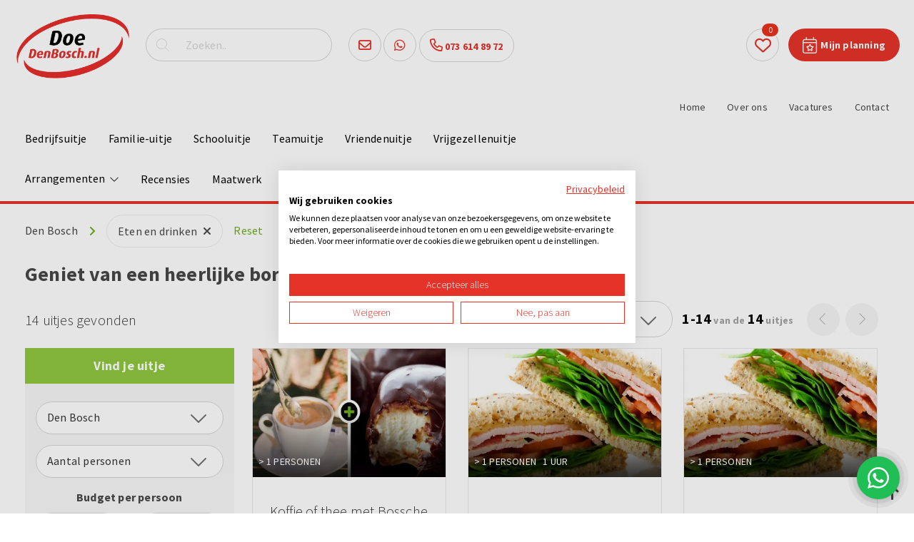

--- FILE ---
content_type: text/html; charset=UTF-8
request_url: https://www.doedenbosch.nl/uitjes/type/eten-en-drinken/
body_size: 10964
content:
<!DOCTYPE html>
<html lang="nl" xmlns="http://www.w3.org/1999/xhtml" xmlns:fb="http://ogp.me/ns/fb#">
  <head>
    <meta charset="utf-8">
    <title>Boek een compleet verzorgd uitje bij DoeDenBosch</title>  
    <meta name="robots" content="index, follow">
    <meta name="description" content="Maak nu je uitje compleet met een drank- of eetarrangement. Kijk voor meer informatie op DoeDenBosch.nl" />
    <meta name="keywords" content="" />
        
    <link rel="canonical" href="https://www.doedenbosch.nl/uitjes/type/eten-en-drinken/" />	
    <meta data-developer="Webbureau Safira Geldermalsen" data-developer-contact="info@safira.nl" charset="utf-8" />
    <meta name="content-language" content="NL" />
    <meta name="viewport" content="width=device-width, initial-scale=1.0, maximum-scale=1.0, user-scalable=no" />
    <meta name="HandheldFriendly" content="true" />    
    <meta name="apple-mobile-web-app-capable" content="yes">
    <meta name="apple-touch-fullscreen" content="yes">
    <meta name="format-detection" content="telephone=no">
    <meta property="og:locale" 	 	content="nl_NL" />
	<meta property="og:url"			content="https://www.doedenbosch.nl/uitjes/type/eten-en-drinken/" />
	<meta property="og:type"		content="article" />
	<meta property="og:title"		content="Boek een compleet verzorgd uitje bij DoeDenBosch" />
		<meta name="facebook-domain-verification" content="e5xjumc0j7loebcdz7xu2tfq070zg6" />
	
    <link rel="icon" type="image/x-icon" href="/site/media/images/favicon.ico" />
    <link rel="shortcut icon" type="image/x-icon" href="/site/media/images/favicon.ico" />
    <link rel="shortcut icon" href="/site/media/images/favicon.png">
    <link rel="stylesheet" href="/site/modules/site/css/normalize.css?1580722857" type="text/css" />
    <link rel="stylesheet" href="/site/modules/site/css/default.css?1649770883" type="text/css" />
    <link href="//netdna.bootstrapcdn.com/font-awesome/4.5.0/css/font-awesome.min.css" rel="stylesheet">
	<link rel="stylesheet" href="/frameworks/fonts/fontawesome6/css/all.min.css?1723448001" type="text/css" />
	<link href='https://fonts.googleapis.com/css?family=Source+Sans+Pro:400,700,300' rel='stylesheet' type='text/css'>
    <link rel="stylesheet" href="/frameworks/jquery/plugins/datetimepicker/jquery.datetimepicker.css" type="text/css" /> 
    <link rel="stylesheet" href="/frameworks/jquery/plugins/confirmbox/confirmbox.css?1580722590">
    <link rel="stylesheet" href="/frameworks/jquery/plugins/modal/modal.css?1758201696">
    <link rel="stylesheet" href="/site/modules/itemForm/css/itemForm.css?1581674552" />
    <link rel="stylesheet" href="/site/modules/itemEmbed/widgets/defaultEmbed/css/defaultEmbed.css?1580722907" />
    <link rel="stylesheet" href="/frameworks/jquery/plugins/lightbox/css/jquery.lightbox-0.5.css?1580722864" />
    <link rel="stylesheet" href="/frameworks/jquery/plugins/popup/popup.css?1580722591" />
    <link rel="stylesheet" href="/site/modules/itemReview/css/itemReview.css?1580722856" />
    <link rel="stylesheet" href="/site/modules/itemSearch/css/itemSearch.css?1581329734" />
    <link rel="stylesheet" href="/site/modules/itemCatalogus/css/itemCatalogus.css?1752758310" />
    <link rel="stylesheet" href="/site/modules/itemCatalogus/css/masterSlider.css?1580722854" />
    <link rel="stylesheet" href="/frameworks/jquery/plugins/masterslider/quick-start/masterslider/style/masterslider.css?1580722911" />
    <link rel="stylesheet" href="/frameworks/jquery/plugins/masterslider/quick-start/masterslider/skins/default/style.css?1580722915" />
    <link rel="stylesheet" href="/site/modules/itemFaq/widgets/simpleFaq/css/simpleFaq.css?1582535406" />
 	<link rel="stylesheet" type="text/css" href="/frameworks/jquery/plugins/tooltipster/tooltipster.css" />
    <link rel="stylesheet" href="/site/modules/itemFavorite/css/itemFavorite.css?1580722854" type="text/css" />
    <link rel="stylesheet" href="/site/modules/planning/css/planning.css?1758201696" type="text/css" />
    <link rel="stylesheet" href="/site/modules/site/css/layout.css?1758201696" type="text/css" />
    <link rel="stylesheet" href="/site/modules/site/css/grade-A.css?1580722857" type="text/css" />  
    <link rel="stylesheet" href="/site/modules/site/css/grade-B.css?1617340980" type="text/css" />  
    <link rel="stylesheet" href="/site/modules/site/css/grade-C.css?1752758310" type="text/css" />  
    <link rel="stylesheet" href="/site/modules/site/css/grade-D.css?1752758310" type="text/css" />
	  
   				<script type="text/javascript">var switchTo5x=true;</script>
	<script type="text/javascript" src="/site/modules/site/js/shareThis.js"></script>
	<script type="text/javascript">stLight.options({publisher: "1397bd3e-c7a3-4295-9e5d-e87431bf8e76", doNotHash: false, doNotCopy: true, hashAddressBar: false});</script>
	
		<link rel="dns-prefetch" href="https://consent.cookiefirst.com/" />
	<link rel="preconnect" href="https://consent.cookiefirst.com/" />
	<script src="https://consent.cookiefirst.com/sites/doedenbosch.nl-059f3498-50d2-4393-a72b-5d830c6dacdb/consent.js"></script>
	    

	<script>(function(w,d,s,l,i){w[l]=w[l]||[];w[l].push({'gtm.start':
	new Date().getTime(),event:'gtm.js'});var f=d.getElementsByTagName(s)[0],
	j=d.createElement(s),dl=l!='dataLayer'?'&l='+l:'';j.async=true;j.src=
	'https://www.googletagmanager.com/gtm.js?id='+i+dl;f.parentNode.insertBefore(j,f);
	})(window,document,'script','dataLayer','GTM-NJMN3PH');</script>

  </head>
  <body class="default page-1944" id="page-1944">
  			<noscript><iframe src="https://www.googletagmanager.com/ns.html?id=GTM-NJMN3PH" height="0" width="0" style="display:none;visibility:hidden"></iframe></noscript>
			<noscript class="error-message"> Javascript staat uit in je browser. Het is hierdoor mogelijk dat de website niet volledig functioneert. </noscript>
    <div class="clear"></div>
	  
    
	    
    <div id="devicegrade"  > <div></div> </div>
	
    <div class="scroll-div">
    	<i class="fa fa-arrow-up"></i>
    </div>

	<div class="menu-list-wrap">
		<div class="toggle-wrap">
			<span class="toggle-bar"></span>
		</div>
		<div class="overlay close-menu-list"></div>
		<div class="menu-list">
			<div class="static-wrap">
				<div class="article widget-menu-list width-100 ">
	<div class="margin">
		<div class="padding">

<ul class="menu"><li class=' group-1524 level-2 child-1 no-children first-child'><a href='//www.doedenbosch.nl/uitjes/gezelschap/bedrijfsuitje/' title='Bedrijfsuitje' >Bedrijfsuitje<span class='drop-down'> <i class='fal fa-chevron-down'></i> </span></a></li><li class=' group-1523 level-2 child-2 no-children'><a href='//www.doedenbosch.nl/uitjes/gezelschap/familiedag/' title='Familie-uitje' >Familie-uitje<span class='drop-down'> <i class='fal fa-chevron-down'></i> </span></a></li><li class=' group-2357 level-2 child-3 no-children'><a href='//www.doedenbosch.nl/uitjes/gezelschap/schooluitje/' title='Schooluitje' >Schooluitje<span class='drop-down'> <i class='fal fa-chevron-down'></i> </span></a></li><li class=' group-1527 level-2 child-4 no-children'><a href='//www.doedenbosch.nl/uitjes/gezelschap/teamuitje-den-bosch/' title='Teamuitje' >Teamuitje<span class='drop-down'> <i class='fal fa-chevron-down'></i> </span></a></li><li class=' group-1525 level-2 child-5 no-children'><a href='//www.doedenbosch.nl/uitjes/gezelschap/groepsuitje/' title='Vriendenuitje' >Vriendenuitje<span class='drop-down'> <i class='fal fa-chevron-down'></i> </span></a></li><li class=' group-1526 level-2 child-6 no-children last-child'><a href='//www.doedenbosch.nl/uitjes/gezelschap/vrijgezellenfeest/' title='Vrijgezellenuitje' >Vrijgezellenuitje<span class='drop-down'> <i class='fal fa-chevron-down'></i> </span></a></li></ul>		</div>
	</div>
</div>
<div class="article widget-menu-list width-100 ">
	<div class="margin">
		<div class="padding">

<ul class="menu"><li class=' group-1512 level-2 child-2 has-children'><a href='//www.doedenbosch.nl/uitjes/type/arrangementen/' >Arrangementen<span class='drop-down'> <i class='fal fa-chevron-down'></i> </span></a><ul class="menu"><li class=' group-2055 level-3 child-1 no-children first-child'><a href='//www.doedenbosch.nl/uitjes/' >Avondarrangementen<span class='drop-down'> <i class='fal fa-chevron-down'></i> </span></a></li><li class=' group-2054 level-3 child-2 no-children last-child'><a href='//www.doedenbosch.nl/uitjes/' >Dagarrangementen<span class='drop-down'> <i class='fal fa-chevron-down'></i> </span></a></li></ul></li><li class=' group-2043 level-2 child-3 no-children'><a href='//www.doedenbosch.nl/recensies/' title='Recensies' >Recensies<span class='drop-down'> <i class='fal fa-chevron-down'></i> </span></a></li><li class=' group-2066 level-2 child-4 no-children'><a href='//www.doedenbosch.nl/maatwerk/' title='Maatwerk' >Maatwerk<span class='drop-down'> <i class='fal fa-chevron-down'></i> </span></a></li><li class=' currentpath group-1511 level-2 child-5 has-children'><a href='//www.doedenbosch.nl/uitjes/' title='Alle uitjes' >Alle uitjes<span class='drop-down'> <i class='fal fa-chevron-down'></i> </span></a><ul class="menu"><li class=' group-1516 level-3 child-1 no-children first-child'><a href='//www.doedenbosch.nl/uitjes/populair/escape-room-vr/' >Populair<span class='drop-down'> <i class='fal fa-chevron-down'></i> </span></a></li><li class=' currentpath group-1520 level-3 child-2 no-children'><a href='//www.doedenbosch.nl/uitjes/type/losse-activiteiten/' >Type<span class='drop-down'> <i class='fal fa-chevron-down'></i> </span></a></li><li class=' group-1517 level-3 child-3 no-children'><a href='//www.doedenbosch.nl/uitjes/gezelschap/familiedag/' >Gezelschap<span class='drop-down'> <i class='fal fa-chevron-down'></i> </span></a></li><li class=' group-1518 level-3 child-4 no-children'><a href='//www.doedenbosch.nl/uitjes/waar-en-wanneer/dagarrangement/' >Waar en wanneer<span class='drop-down'> <i class='fal fa-chevron-down'></i> </span></a></li><li class=' group-1519 level-3 child-5 no-children last-child'><a href='//www.doedenbosch.nl/uitjes/thema/sportief-uitje/' >Thema<span class='drop-down'> <i class='fal fa-chevron-down'></i> </span></a></li></ul></li><li class=' group-2287 level-2 child-6 no-children last-child'><a href='//www.doedenbosch.nl/blog/' title='Blog' >Blog<span class='drop-down'> <i class='fal fa-chevron-down'></i> </span></a></li></ul>		</div>
	</div>
</div>
<div class="article widget-menu-list width-100 ">
	<div class="margin">
		<div class="padding">

<ul class="menu"><li class=' group-1510 level-2 child-1 no-children first-child'><a href='/' title='Home' >Home<span class='drop-down'> <i class='fal fa-chevron-down'></i> </span></a></li><li class=' group-1513 level-2 child-2 no-children'><a href='//www.doedenbosch.nl/algemeen/over-ons/' title='Over ons' >Over ons<span class='drop-down'> <i class='fal fa-chevron-down'></i> </span></a></li><li class=' group-1709 level-2 child-3 no-children'><a href='//www.doedenbosch.nl/algemeen/vacatures/' title='Vacatures' >Vacatures<span class='drop-down'> <i class='fal fa-chevron-down'></i> </span></a></li><li class=' group-1514 level-2 child-4 no-children last-child'><a href='//www.doedenbosch.nl/algemeen/contact/' title='Contact' >Contact<span class='drop-down'> <i class='fal fa-chevron-down'></i> </span></a></li></ul>		</div>
	</div>
</div>
			</div>
		</div>   
	</div>
    <div class="row nth-child-0 top "><div><div class="group width-100 "><div class="margin"><div class="padding">
<div class="article width-15 item-image ">
	<div class="margin">
		<div class="padding">

			
            	<div class="item-image-wrapper text-location-0">
            
									
					<div class="image "
												>
						<div class="wrap">
															<a href="//www.doedenbosch.nl/">
									<img src="/site/media/upload/images/6949_logo-doe-denbosch_image-o_20200129092309.webp" alt="" title=""/>
								</a>
													</div>
					</div>
					
					                
                	<div class="clear"></div>

            	</div>

						
		</div>
	</div>	
</div> 
<div class="article widget-default-search width-20 ">
	<div class="margin">
		<div class="padding">
			
            <div class="search-wrap">
                
                <div class="search-icon">
                    <i class="fal fa-search"></i>
                </div>
            	
                <div class="input-search-wrap">
                    <input type="text" name="q" value="" placeholder="Zoeken..">
                    <span class="bar"></span>
                </div>
            </div>
            
		</div>
	</div>
</div>
<div class="article item-text width-20 ">
	<div class="margin">
		<div class="padding">
			<ul>
	<li><a href="mailto:info@doedenbosch.nl" onclick="dataLayer.push({ 'event':'analyticsEvent', 'eventCategory':'Uitgaande links', 'eventAction':'mail click', 'eventLabel':'info@doedenbosch.nl', 'eventValue':undefined });"><i class="far fa-envelope"></i></a></li>
	<li><a href="https://api.whatsapp.com/send?phone=31685843941" target="_blank" onclick="dataLayer.push({ 'event' : 'analyticsEvent', 'eventCategory' : 'Uitgaande links', 'eventAction' : 'telefoonnummer click', 'eventLabel' : '0685843941', 'eventValue' : undefined });"><i class="fab fa-whatsapp"></i></a></li>
	<li><a href="tel:0736148972" onclick="dataLayer.push({ 'event' : 'analyticsEvent', 'eventCategory' : 'Uitgaande links', 'eventAction' : 'telefoonnummer click', 'eventLabel' : '0736148972', 'eventValue' : undefined });"><i class="far fa-phone"></i> 073 614 89 72</a></li>
</ul>		</div>
	</div>	
</div>
<div class="article item-text width-15 ">
	<div class="margin">
		<div class="padding">
			<p><a href="#" title="Bekijk mijn planning" rel="red_button">Mijn planning</a>
</p>		</div>
	</div>	
</div>
    <div class="article widget-default-embed width-5  desktop">
        <div class="margin">
            <div class="padding">
                <div class="favorites">
        <a href="/mijn-favorieten/">
            <i class="fal fa-heart" aria-hidden="true"></i>
            <span class="favorites-count">0</span>
        </a>
</div>            </div>
        </div>	
    </div>
    <div class="article widget-menu-list width-25 ">
	<div class="margin">
		<div class="padding">

<ul class="menu"><li class=' group-1510 level-2 child-1 no-children first-child'><a href='/' title='Home' >Home<span class='drop-down'> <i class='fal fa-chevron-down'></i> </span></a></li><li class=' group-1513 level-2 child-2 no-children'><a href='//www.doedenbosch.nl/algemeen/over-ons/' title='Over ons' >Over ons<span class='drop-down'> <i class='fal fa-chevron-down'></i> </span></a></li><li class=' group-1709 level-2 child-3 no-children'><a href='//www.doedenbosch.nl/algemeen/vacatures/' title='Vacatures' >Vacatures<span class='drop-down'> <i class='fal fa-chevron-down'></i> </span></a></li><li class=' group-1514 level-2 child-4 no-children last-child'><a href='//www.doedenbosch.nl/algemeen/contact/' title='Contact' >Contact<span class='drop-down'> <i class='fal fa-chevron-down'></i> </span></a></li></ul>		</div>
	</div>
</div>
</div></div></div><div class="clear"></div></div></div><div class="row nth-child-1 menu "><div><div class="group width-100 "><div class="margin"><div class="padding"><div class="article widget-menu-list width-50 ">
	<div class="margin">
		<div class="padding">

<ul class="menu"><li class=' group-1524 level-2 child-1 no-children first-child'><a href='//www.doedenbosch.nl/uitjes/gezelschap/bedrijfsuitje/' title='Bedrijfsuitje' >Bedrijfsuitje<span class='drop-down'> <i class='fal fa-chevron-down'></i> </span></a></li><li class=' group-1523 level-2 child-2 no-children'><a href='//www.doedenbosch.nl/uitjes/gezelschap/familiedag/' title='Familie-uitje' >Familie-uitje<span class='drop-down'> <i class='fal fa-chevron-down'></i> </span></a></li><li class=' group-2357 level-2 child-3 no-children'><a href='//www.doedenbosch.nl/uitjes/gezelschap/schooluitje/' title='Schooluitje' >Schooluitje<span class='drop-down'> <i class='fal fa-chevron-down'></i> </span></a></li><li class=' group-1527 level-2 child-4 no-children'><a href='//www.doedenbosch.nl/uitjes/gezelschap/teamuitje-den-bosch/' title='Teamuitje' >Teamuitje<span class='drop-down'> <i class='fal fa-chevron-down'></i> </span></a></li><li class=' group-1525 level-2 child-5 no-children'><a href='//www.doedenbosch.nl/uitjes/gezelschap/groepsuitje/' title='Vriendenuitje' >Vriendenuitje<span class='drop-down'> <i class='fal fa-chevron-down'></i> </span></a></li><li class=' group-1526 level-2 child-6 no-children last-child'><a href='//www.doedenbosch.nl/uitjes/gezelschap/vrijgezellenfeest/' title='Vrijgezellenuitje' >Vrijgezellenuitje<span class='drop-down'> <i class='fal fa-chevron-down'></i> </span></a></li></ul>		</div>
	</div>
</div>
<div class="article widget-menu-list width-20 ">
	<div class="margin">
		<div class="padding">

<ul class="menu"><li class=' group-1512 level-2 child-2 has-children'><a href='//www.doedenbosch.nl/uitjes/type/arrangementen/' >Arrangementen<span class='drop-down'> <i class='fal fa-chevron-down'></i> </span></a><ul class="menu"><li class=' group-2055 level-3 child-1 no-children first-child'><a href='//www.doedenbosch.nl/uitjes/' >Avondarrangementen<span class='drop-down'> <i class='fal fa-chevron-down'></i> </span></a></li><li class=' group-2054 level-3 child-2 no-children last-child'><a href='//www.doedenbosch.nl/uitjes/' >Dagarrangementen<span class='drop-down'> <i class='fal fa-chevron-down'></i> </span></a></li></ul></li><li class=' group-2043 level-2 child-3 no-children'><a href='//www.doedenbosch.nl/recensies/' title='Recensies' >Recensies<span class='drop-down'> <i class='fal fa-chevron-down'></i> </span></a></li><li class=' group-2066 level-2 child-4 no-children'><a href='//www.doedenbosch.nl/maatwerk/' title='Maatwerk' >Maatwerk<span class='drop-down'> <i class='fal fa-chevron-down'></i> </span></a></li><li class=' currentpath group-1511 level-2 child-5 has-children'><a href='//www.doedenbosch.nl/uitjes/' title='Alle uitjes' >Alle uitjes<span class='drop-down'> <i class='fal fa-chevron-down'></i> </span></a><ul class="menu"><li class=' group-1516 level-3 child-1 no-children first-child'><a href='//www.doedenbosch.nl/uitjes/populair/escape-room-vr/' >Populair<span class='drop-down'> <i class='fal fa-chevron-down'></i> </span></a></li><li class=' currentpath group-1520 level-3 child-2 no-children'><a href='//www.doedenbosch.nl/uitjes/type/losse-activiteiten/' >Type<span class='drop-down'> <i class='fal fa-chevron-down'></i> </span></a></li><li class=' group-1517 level-3 child-3 no-children'><a href='//www.doedenbosch.nl/uitjes/gezelschap/familiedag/' >Gezelschap<span class='drop-down'> <i class='fal fa-chevron-down'></i> </span></a></li><li class=' group-1518 level-3 child-4 no-children'><a href='//www.doedenbosch.nl/uitjes/waar-en-wanneer/dagarrangement/' >Waar en wanneer<span class='drop-down'> <i class='fal fa-chevron-down'></i> </span></a></li><li class=' group-1519 level-3 child-5 no-children last-child'><a href='//www.doedenbosch.nl/uitjes/thema/sportief-uitje/' >Thema<span class='drop-down'> <i class='fal fa-chevron-down'></i> </span></a></li></ul></li><li class=' group-2287 level-2 child-6 no-children last-child'><a href='//www.doedenbosch.nl/blog/' title='Blog' >Blog<span class='drop-down'> <i class='fal fa-chevron-down'></i> </span></a></li></ul>		</div>
	</div>
</div>
</div></div></div><div class="clear"></div></div></div><div class="row nth-child-2     padding-bottom  content"><div><div class="group width-100 "><div class="margin"><div class="padding"><div class="article widget-catalogus-filters width-100  ">
	<div class="margin">
		<div class="padding">
			
			<div class="filters">
	<div class="place">Den Bosch</div>           
	
		<i class="fa fa-angle-right" aria-hidden="true"></i>

				
		
		
				
				
					<div class="block">
				<span>Eten en drinken</span>
				<span class="close" data-filter-id="1944"><i class="fa fa-times" aria-hidden="true"></i></span>
			</div>
							
		
					<div class="reset"> Reset </div>
			
	<div class="clear"></div>

</div> 

		</div>
	</div>	
</div><div class="article item-text width-100 mobile-hidden ">
	<div class="margin">
		<div class="padding">
			<h1>Geniet van een heerlijke borrel of diner in Den Bosch</h1>		</div>
	</div>	
</div>
<div class="article width-100 catalogus-list " data-current-page="1">
	<div class="margin">
		<div class="padding">
               
            <div class="clear"></div>
            
			<!-- <div class="overview-title">Plan je ideale uitje</div> -->
			<div class="found-amount-articles float-left width-30"> 14 uitjes gevonden </div>
			
			<!-- pagination -->
							<div class="navigation-wrap top">
				
					<div class="mobile-filter-button mobile-only">
						Filter de uitjes
					</div>
					
					<div class="sort-by-wrap float-right">
						<select name="sort-by">
							<option>Sorteren op</option>
							<option value="1" 
																>Best beoordeeld</option>
							<option value="2" 
																>Prijs oplopend</option>
							<option value="3" 
																>Prijs aflopend</option>
							<option value="4" 
																>Tijdsduur oplopend</option>
						</select>
					</div>

										
					<span><span class="bold">1-14</span> van de <span class="bold">14</span> uitjes</span>
					
					<a href="" class="disabled prev">
						<i class="fa fa-chevron-left"></i>
					</a>
					
					<a href="" class="disabled next">
						<i class="fal fa-chevron-right"></i>
					</a>
				</div>
						<!-- pagination -->
			
			<div class="clear"></div>

			<div class="left-side width-25">
				<div class="green-area">
					<div class="plan-trip">
						<div class="filter-wrap">

    <form>
    	<label class="title width-100 bottom-25">Vind je uitje</label>
        
        <span class="width-100 relative bottom-15">
            <select name="location">
                <option value="1227" >Selecteer locatie</option>
                <option value="1511" selected="selected" class="selected">Den Bosch</option>
                <option value="1579" >Nijmegen</option>
                <option value="1441" >Eindhoven</option>
                <option value="1475" >Locatie op maat</option>
            </select>
        </span>
        
        <span class="width-100 relative bottom-15">
                    <select name="number_of_persons">
                <option>Aantal personen</option>
                <option value="11" 	 	>1 - 11 personen</option>
                <option value="50"	 	>12- 50 personen</option>
                <option value="100"	 >51 - 100 personen</option>
				<option value="9999"	 >101 - 500 personen</option>
            </select>
        </span>
        
        <span class="width-100 relative bottom-30">
        	<span class="width-100 bottom-10">Budget per persoon</span>
                        <span class="float-left width-100">
            	<span class="width-50 budget_from">
                    <input type="text" class="numbers-only" name="budget_from" placeholder="Van" value="">
                </span>
                <span class="width-50 budget_till">
                    <input type="text" class="numbers-only" name="budget_till" placeholder="Tot" value="">
                </span>
            </span>

        </span>
        
        <span class="width-100 relative bottom-20 search-input-wrap">
        	<i class="fa fa-search" aria-hidden="true"></i>
        	<input type="text" name="search_terms" placeholder="Trefwoord" value="">
        </span>
        
       	<span class="width-100 relative bottom-15">
        	 
        </span>
        
		<span class="width-100 relative bottom-20 start-filter-wrap">
			<a href="/uitjes/">
				<div id="start-filter">Toon resultaten</div>
			</a>
		</span>
    	
    	<div class="clear"></div>
    </form>

</div>
					</div>
				</div>
				
				<div class="grey-area"> 	<div class="category" id="category-1516">
    	<div class="label">Populair</div>
        
        <div class="options">
        	           		            	<div class="option" data-url="/uitjes/populair/escape-room-vr/">
                	<input type="checkbox" value="1521" name="option-1521" id="option-1521" >
                    <label for="option-1521">Escape room + VR</label>
                </div>
                       		            	<div class="option" data-url="/uitjes/populair/city-games/">
                	<input type="checkbox" value="1832" name="option-1832" id="option-1832" >
                    <label for="option-1832">City games</label>
                </div>
                       		            	<div class="option" data-url="/uitjes/populair/dinner-games/">
                	<input type="checkbox" value="1940" name="option-1940" id="option-1940" >
                    <label for="option-1940">Dinner games</label>
                </div>
                       		            	<div class="option" data-url="/uitjes/populair/quizzen/">
                	<input type="checkbox" value="1977" name="option-1977" id="option-1977" >
                    <label for="option-1977">Quizzen</label>
                </div>
                       		            	<div class="option" data-url="/uitjes/populair/sightseeing/">
                	<input type="checkbox" value="1976" name="option-1976" id="option-1976" >
                    <label for="option-1976">Sightseeing</label>
                </div>
                       		            	<div class="option" data-url="/uitjes/populair/sportieve-fun/">
                	<input type="checkbox" value="1975" name="option-1975" id="option-1975" >
                    <label for="option-1975">Sportieve fun</label>
                </div>
                       		            	<div class="option" data-url="/uitjes/populair/vaartochten/">
                	<input type="checkbox" value="1522" name="option-1522" id="option-1522" >
                    <label for="option-1522">Vaartochten</label>
                </div>
                       		            	<div class="option" data-url="/uitjes/populair/workshops/">
                	<input type="checkbox" value="1978" name="option-1978" id="option-1978" >
                    <label for="option-1978">Workshops</label>
                </div>
                       		            	<div class="option" data-url="/uitjes/populair/eindejaarsgeschenken/">
                	<input type="checkbox" value="2128" name="option-2128" id="option-2128" >
                    <label for="option-2128">Eindejaarsgeschenken</label>
                </div>
                    </div>
        
    </div>
	<div class="category" id="category-1520">
    	<div class="label">Type</div>
        
        <div class="options">
        	           		            	<div class="option" data-url="/uitjes/type/arrangementen/">
                	<input type="checkbox" value="1543" name="option-1543" id="option-1543" >
                    <label for="option-1543">Arrangementen</label>
                </div>
                       		            	<div class="option" data-url="/uitjes/type/losse-activiteiten/">
                	<input type="checkbox" value="1542" name="option-1542" id="option-1542" >
                    <label for="option-1542">Losse activiteiten</label>
                </div>
                       		            	<div class="option" data-url="/uitjes/type/eten-en-drinken/">
                	<input type="checkbox" value="1944" name="option-1944" id="option-1944" checked="checked" class="checked">
                    <label for="option-1944">Eten en drinken</label>
                </div>
                       		            	<div class="option" data-url="/uitjes/type/do-it-yourself-games/">
                	<input type="checkbox" value="2352" name="option-2352" id="option-2352" >
                    <label for="option-2352">Do It Yourself Games</label>
                </div>
                       		            	<div class="option" data-url="/uitjes/type/gifts/">
                	<input type="checkbox" value="2371" name="option-2371" id="option-2371" >
                    <label for="option-2371">Gifts</label>
                </div>
                    </div>
        
    </div>
	<div class="category" id="category-1517">
    	<div class="label">Gezelschap</div>
        
        <div class="options">
        	           		            	<div class="option" data-url="/uitjes/gezelschap/bedrijfsuitje/">
                	<input type="checkbox" value="1524" name="option-1524" id="option-1524" >
                    <label for="option-1524">Bedrijfsuitje</label>
                </div>
                       		            	<div class="option" data-url="/uitjes/gezelschap/familiedag/">
                	<input type="checkbox" value="1523" name="option-1523" id="option-1523" >
                    <label for="option-1523">Familie-uitje</label>
                </div>
                       		            	<div class="option" data-url="/uitjes/gezelschap/schooluitje/">
                	<input type="checkbox" value="2357" name="option-2357" id="option-2357" >
                    <label for="option-2357">Schooluitje</label>
                </div>
                       		            	<div class="option" data-url="/uitjes/gezelschap/teamuitje-den-bosch/">
                	<input type="checkbox" value="1527" name="option-1527" id="option-1527" >
                    <label for="option-1527">Teamuitje</label>
                </div>
                       		            	<div class="option" data-url="/uitjes/gezelschap/groepsuitje/">
                	<input type="checkbox" value="1525" name="option-1525" id="option-1525" >
                    <label for="option-1525">Vriendenuitje</label>
                </div>
                       		            	<div class="option" data-url="/uitjes/gezelschap/vrijgezellenfeest/">
                	<input type="checkbox" value="1526" name="option-1526" id="option-1526" >
                    <label for="option-1526">Vrijgezellenuitje</label>
                </div>
                    </div>
        
    </div>
	<div class="category" id="category-1518">
    	<div class="label">Waar en wanneer</div>
        
        <div class="options">
        	           		            	<div class="option" data-url="/uitjes/waar-en-wanneer/avondarrangement/">
                	<input type="checkbox" value="1529" name="option-1529" id="option-1529" >
                    <label for="option-1529">Avond</label>
                </div>
                       		            	<div class="option" data-url="/uitjes/waar-en-wanneer/dagarrangement/">
                	<input type="checkbox" value="1528" name="option-1528" id="option-1528" >
                    <label for="option-1528">Overdag</label>
                </div>
                       		            	<div class="option" data-url="/uitjes/waar-en-wanneer/binnenactiviteiten/">
                	<input type="checkbox" value="1531" name="option-1531" id="option-1531" >
                    <label for="option-1531">Binnen</label>
                </div>
                       		            	<div class="option" data-url="/uitjes/waar-en-wanneer/buitenactiviteiten/">
                	<input type="checkbox" value="1530" name="option-1530" id="option-1530" >
                    <label for="option-1530">Buiten</label>
                </div>
                    </div>
        
    </div>
	<div class="category" id="category-1519">
    	<div class="label">Thema</div>
        
        <div class="options">
        	           		            	<div class="option" data-url="/uitjes/thema/creatief/">
                	<input type="checkbox" value="1541" name="option-1541" id="option-1541" >
                    <label for="option-1541">Creatief</label>
                </div>
                       		            	<div class="option" data-url="/uitjes/thema/cultureel-uitje/">
                	<input type="checkbox" value="1537" name="option-1537" id="option-1537" >
                    <label for="option-1537">Cultureel</label>
                </div>
                       		            	<div class="option" data-url="/uitjes/thema/spel/">
                	<input type="checkbox" value="1980" name="option-1980" id="option-1980" >
                    <label for="option-1980">Spel</label>
                </div>
                       		            	<div class="option" data-url="/uitjes/thema/sportief-uitje/">
                	<input type="checkbox" value="1535" name="option-1535" id="option-1535" >
                    <label for="option-1535">Sportief</label>
                </div>
                       		            	<div class="option" data-url="/uitjes/thema/teambuilding-activiteit/">
                	<input type="checkbox" value="1538" name="option-1538" id="option-1538" >
                    <label for="option-1538">Teambuilding</label>
                </div>
                    </div>
        
    </div>
 </div>
			</div>

			<div class="overview-list width-75">

				                
                
                                            	
<div class="article width-33 item-catalogus-list" data-trip-id="9648">
    <div class="margin">
        <div class="padding">
             <div class="image " >
             
             	<a href="//www.doedenbosch.nl/uitjes/-9648-koffie-of-thee-met-bossche-bol/" title="Koffie of thee met Bossche bol">
                
                                            <img src="/site/media/upload/images/2606_koffie-thee-en-bossche-bol_image-m_20200402135709.webp" title="Koffie of thee met Bossche bol" alt="Koffie of thee met Bossche bol" />
                                        
                    <div class="transparent-shadow"></div>
                        
                                        
                    <div class="short-info">
                        <div class="persons width-38"> 
                        	                        		> 1 personen 
                                                    </div>
                        
                        <div class="time width-22"> 
                        	                        </div>
                        
                        <div class="stars width-40">
                                                    </div>
                        
                    </div>
      
                </a>
                
                <div class="article-favorite " title="Sla op in je favorieten" data-toggle="tooltip"></div>
                    
            </div> 
            
            <div class="text-wrap">
                <div class="title">
                    <a href="//www.doedenbosch.nl/uitjes/-9648-koffie-of-thee-met-bossche-bol/" title="Koffie of thee met Bossche bol">
                        <h4>Koffie of thee met Bossche bol</h4>
                    </a>
                </div>
                
                                <div class="introduction-text">
                     <a href="//www.doedenbosch.nl/uitjes/-9648-koffie-of-thee-met-bossche-bol/" title="Koffie of thee met Bossche bol">
                        <p>Begin je uitje met een kopje koffie&nbsp;of thee en een lekkere Bossche bol of appeltaart.
</p>                     </a>
                </div>
            </div>	
           
            <div class="buttons">
                <div class="planning">
                    <a href="//www.doedenbosch.nl/uitjes/-9648-koffie-of-thee-met-bossche-bol/" title="Plaats dit uitje in mijn planning" data-trip-name="Koffie of thee met Bossche bol" data-trip-id="9648">
                        Meer informatie
                    </a>
                </div>
            
                <div class="price">
                    <a href="//www.doedenbosch.nl/uitjes/-9648-koffie-of-thee-met-bossche-bol/" title="Koffie of thee met Bossche bol">
                        <span>v.a.</span>
                        <span class="format">&euro;8,49</span>
                    </a>
                </div>
                <div class="clear"></div>
            </div>
           
        </div>
    </div>      
</div>                                            	
<div class="article width-33 item-catalogus-list" data-trip-id="2699">
    <div class="margin">
        <div class="padding">
             <div class="image " >
             
             	<a href="//www.doedenbosch.nl/uitjes/-2699-lunch-soep-sandwich/" title="Lunch Soep & Sandwich">
                
                                            <img src="/site/media/upload/images/2698_lunch-soep-en-sandwich_image-m_20200331160544.webp" title="Lunch Soep & Sandwich" alt="Lunch Soep & Sandwich" />
                                        
                    <div class="transparent-shadow"></div>
                        
                                        
                    <div class="short-info">
                        <div class="persons width-38"> 
                        	                        		> 1 personen 
                                                    </div>
                        
                        <div class="time width-22"> 
                        									1 uur                                                    </div>
                        
                        <div class="stars width-40">
                                                    </div>
                        
                    </div>
      
                </a>
                
                <div class="article-favorite " title="Sla op in je favorieten" data-toggle="tooltip"></div>
                    
            </div> 
            
            <div class="text-wrap">
                <div class="title">
                    <a href="//www.doedenbosch.nl/uitjes/-2699-lunch-soep-sandwich/" title="Lunch Soep & Sandwich">
                        <h4>Lunch Soep & Sandwich</h4>
                    </a>
                </div>
                
                                <div class="introduction-text">
                     <a href="//www.doedenbosch.nl/uitjes/-2699-lunch-soep-sandwich/" title="Lunch Soep & Sandwich">
                        <p>Een stevige lunch met soep en verse sandwiches.
</p>                     </a>
                </div>
            </div>	
           
            <div class="buttons">
                <div class="planning">
                    <a href="//www.doedenbosch.nl/uitjes/-2699-lunch-soep-sandwich/" title="Plaats dit uitje in mijn planning" data-trip-name="Lunch Soep & Sandwich" data-trip-id="2699">
                        Meer informatie
                    </a>
                </div>
            
                <div class="price">
                    <a href="//www.doedenbosch.nl/uitjes/-2699-lunch-soep-sandwich/" title="Lunch Soep & Sandwich">
                        <span>v.a.</span>
                        <span class="format">&euro;13,30</span>
                    </a>
                </div>
                <div class="clear"></div>
            </div>
           
        </div>
    </div>      
</div>                                            	
<div class="article width-33 item-catalogus-list" data-trip-id="9650">
    <div class="margin">
        <div class="padding">
             <div class="image " >
             
             	<a href="//www.doedenbosch.nl/uitjes/-9650-lunch-lekker-makkelijk/" title="Lunch lekker makkelijk">
                
                                            <img src="/site/media/upload/images/2698_lunch-soep-en-sandwich_image-m_20200331160544.webp" title="Lunch lekker makkelijk" alt="Lunch lekker makkelijk" />
                                        
                    <div class="transparent-shadow"></div>
                        
                                        
                    <div class="short-info">
                        <div class="persons width-38"> 
                        	                        		> 1 personen 
                                                    </div>
                        
                        <div class="time width-22"> 
                        	                        </div>
                        
                        <div class="stars width-40">
                                                    </div>
                        
                    </div>
      
                </a>
                
                <div class="article-favorite " title="Sla op in je favorieten" data-toggle="tooltip"></div>
                    
            </div> 
            
            <div class="text-wrap">
                <div class="title">
                    <a href="//www.doedenbosch.nl/uitjes/-9650-lunch-lekker-makkelijk/" title="Lunch lekker makkelijk">
                        <h4>Lunch lekker makkelijk</h4>
                    </a>
                </div>
                
                                <div class="introduction-text">
                     <a href="//www.doedenbosch.nl/uitjes/-9650-lunch-lekker-makkelijk/" title="Lunch lekker makkelijk">
                        <p>Een stevige lunch met soep en verse sandwiches.
</p>                     </a>
                </div>
            </div>	
           
            <div class="buttons">
                <div class="planning">
                    <a href="//www.doedenbosch.nl/uitjes/-9650-lunch-lekker-makkelijk/" title="Plaats dit uitje in mijn planning" data-trip-name="Lunch lekker makkelijk" data-trip-id="9650">
                        Meer informatie
                    </a>
                </div>
            
                <div class="price">
                    <a href="//www.doedenbosch.nl/uitjes/-9650-lunch-lekker-makkelijk/" title="Lunch lekker makkelijk">
                        <span>v.a.</span>
                        <span class="format">&euro;7,80</span>
                    </a>
                </div>
                <div class="clear"></div>
            </div>
           
        </div>
    </div>      
</div>                                            	
<div class="article width-33 item-catalogus-list" data-trip-id="9660">
    <div class="margin">
        <div class="padding">
             <div class="image " >
             
             	<a href="//www.doedenbosch.nl/uitjes/-9660-lunch-basis/" title="Lunch basis">
                
                                            <img src="/site/media/upload/images/2698_lunch-soep-en-sandwich_image-m_20200331160544.webp" title="Lunch basis" alt="Lunch basis" />
                                        
                    <div class="transparent-shadow"></div>
                        
                                        
                    <div class="short-info">
                        <div class="persons width-38"> 
                        	                        		> 1 personen 
                                                    </div>
                        
                        <div class="time width-22"> 
                        									1 uur                                                    </div>
                        
                        <div class="stars width-40">
                                                    </div>
                        
                    </div>
      
                </a>
                
                <div class="article-favorite " title="Sla op in je favorieten" data-toggle="tooltip"></div>
                    
            </div> 
            
            <div class="text-wrap">
                <div class="title">
                    <a href="//www.doedenbosch.nl/uitjes/-9660-lunch-basis/" title="Lunch basis">
                        <h4>Lunch basis</h4>
                    </a>
                </div>
                
                                <div class="introduction-text">
                     <a href="//www.doedenbosch.nl/uitjes/-9660-lunch-basis/" title="Lunch basis">
                        <p>Een stevige lunch met soep en verse sandwiches.
</p>                     </a>
                </div>
            </div>	
           
            <div class="buttons">
                <div class="planning">
                    <a href="//www.doedenbosch.nl/uitjes/-9660-lunch-basis/" title="Plaats dit uitje in mijn planning" data-trip-name="Lunch basis" data-trip-id="9660">
                        Meer informatie
                    </a>
                </div>
            
                <div class="price">
                    <a href="//www.doedenbosch.nl/uitjes/-9660-lunch-basis/" title="Lunch basis">
                        <span>v.a.</span>
                        <span class="format">&euro;17,89</span>
                    </a>
                </div>
                <div class="clear"></div>
            </div>
           
        </div>
    </div>      
</div>                                            	
<div class="article width-33 item-catalogus-list" data-trip-id="9661">
    <div class="margin">
        <div class="padding">
             <div class="image " >
             
             	<a href="//www.doedenbosch.nl/uitjes/-9661-lunch-luxe/" title="Lunch luxe">
                
                                            <img src="/site/media/upload/images/2698_lunch-soep-en-sandwich_image-m_20200331160544.webp" title="Lunch luxe" alt="Lunch luxe" />
                                        
                    <div class="transparent-shadow"></div>
                        
                                        
                    <div class="short-info">
                        <div class="persons width-38"> 
                        	                        		> 1 personen 
                                                    </div>
                        
                        <div class="time width-22"> 
                        	                        </div>
                        
                        <div class="stars width-40">
                                                    </div>
                        
                    </div>
      
                </a>
                
                <div class="article-favorite " title="Sla op in je favorieten" data-toggle="tooltip"></div>
                    
            </div> 
            
            <div class="text-wrap">
                <div class="title">
                    <a href="//www.doedenbosch.nl/uitjes/-9661-lunch-luxe/" title="Lunch luxe">
                        <h4>Lunch luxe</h4>
                    </a>
                </div>
                
                                <div class="introduction-text">
                     <a href="//www.doedenbosch.nl/uitjes/-9661-lunch-luxe/" title="Lunch luxe">
                        <p>Een stevige lunch met soep en verse sandwiches.
</p>                     </a>
                </div>
            </div>	
           
            <div class="buttons">
                <div class="planning">
                    <a href="//www.doedenbosch.nl/uitjes/-9661-lunch-luxe/" title="Plaats dit uitje in mijn planning" data-trip-name="Lunch luxe" data-trip-id="9661">
                        Meer informatie
                    </a>
                </div>
            
                <div class="price">
                    <a href="//www.doedenbosch.nl/uitjes/-9661-lunch-luxe/" title="Lunch luxe">
                        <span>v.a.</span>
                        <span class="format">&euro;19,72</span>
                    </a>
                </div>
                <div class="clear"></div>
            </div>
           
        </div>
    </div>      
</div>                                            	
<div class="article width-33 item-catalogus-list" data-trip-id="16324">
    <div class="margin">
        <div class="padding">
             <div class="image " >
             
             	<a href="//www.doedenbosch.nl/uitjes/-16324-consumptie-met-friet-en-snack/" title="Consumptie met friet en snack">
                
                                            <img src="/site/media/upload/images/16323_arrangementsjabloon-borrelen-snack_image-m_20240425170405.webp" title="Consumptie met friet en snack" alt="Consumptie met friet en snack" />
                                        
                    <div class="transparent-shadow"></div>
                        
                                        
                    <div class="short-info">
                        <div class="persons width-38"> 
                        	                        		> 1 personen 
                                                    </div>
                        
                        <div class="time width-22"> 
                        									1 uur                                                    </div>
                        
                        <div class="stars width-40">
                                                    </div>
                        
                    </div>
      
                </a>
                
                <div class="article-favorite " title="Sla op in je favorieten" data-toggle="tooltip"></div>
                    
            </div> 
            
            <div class="text-wrap">
                <div class="title">
                    <a href="//www.doedenbosch.nl/uitjes/-16324-consumptie-met-friet-en-snack/" title="Consumptie met friet en snack">
                        <h4>Consumptie met friet en snack</h4>
                    </a>
                </div>
                
                                <div class="introduction-text">
                     <a href="//www.doedenbosch.nl/uitjes/-16324-consumptie-met-friet-en-snack/" title="Consumptie met friet en snack">
                        <p>Geniet van een consumptie met puntzak friet en snack.
</p>                     </a>
                </div>
            </div>	
           
            <div class="buttons">
                <div class="planning">
                    <a href="//www.doedenbosch.nl/uitjes/-16324-consumptie-met-friet-en-snack/" title="Plaats dit uitje in mijn planning" data-trip-name="Consumptie met friet en snack" data-trip-id="16324">
                        Meer informatie
                    </a>
                </div>
            
                <div class="price">
                    <a href="//www.doedenbosch.nl/uitjes/-16324-consumptie-met-friet-en-snack/" title="Consumptie met friet en snack">
                        <span>v.a.</span>
                        <span class="format">&euro;11,47</span>
                    </a>
                </div>
                <div class="clear"></div>
            </div>
           
        </div>
    </div>      
</div>                                            	
<div class="article width-33 item-catalogus-list" data-trip-id="16267">
    <div class="margin">
        <div class="padding">
             <div class="image " >
             
             	<a href="//www.doedenbosch.nl/uitjes/-16267-1-uur-borrelen-incl-friet-en-snack/" title="1 uur borrelen incl. friet en snack">
                
                                            <img src="/site/media/upload/images/16266_arrangementsjabloon-borrelen-snack_image-m_20240425170341.webp" title="1 uur borrelen incl. friet en snack" alt="1 uur borrelen incl. friet en snack" />
                                        
                    <div class="transparent-shadow"></div>
                        
                                        
                    <div class="short-info">
                        <div class="persons width-38"> 
                        	                        		> 1 personen 
                                                    </div>
                        
                        <div class="time width-22"> 
                        									1 uur                                                    </div>
                        
                        <div class="stars width-40">
                                                    </div>
                        
                    </div>
      
                </a>
                
                <div class="article-favorite " title="Sla op in je favorieten" data-toggle="tooltip"></div>
                    
            </div> 
            
            <div class="text-wrap">
                <div class="title">
                    <a href="//www.doedenbosch.nl/uitjes/-16267-1-uur-borrelen-incl-friet-en-snack/" title="1 uur borrelen incl. friet en snack">
                        <h4>1 uur borrelen incl. friet en snack</h4>
                    </a>
                </div>
                
                                <div class="introduction-text">
                     <a href="//www.doedenbosch.nl/uitjes/-16267-1-uur-borrelen-incl-friet-en-snack/" title="1 uur borrelen incl. friet en snack">
                        <p>Gezellig uurtje borrelen incl. friet en snack!
</p>                     </a>
                </div>
            </div>	
           
            <div class="buttons">
                <div class="planning">
                    <a href="//www.doedenbosch.nl/uitjes/-16267-1-uur-borrelen-incl-friet-en-snack/" title="Plaats dit uitje in mijn planning" data-trip-name="1 uur borrelen incl. friet en snack" data-trip-id="16267">
                        Meer informatie
                    </a>
                </div>
            
                <div class="price">
                    <a href="//www.doedenbosch.nl/uitjes/-16267-1-uur-borrelen-incl-friet-en-snack/" title="1 uur borrelen incl. friet en snack">
                        <span>v.a.</span>
                        <span class="format">&euro;18,66</span>
                    </a>
                </div>
                <div class="clear"></div>
            </div>
           
        </div>
    </div>      
</div>                                            	
<div class="article width-33 item-catalogus-list" data-trip-id="16322">
    <div class="margin">
        <div class="padding">
             <div class="image " >
             
             	<a href="//www.doedenbosch.nl/uitjes/-16322-zelf-bier-tappen-incl-twee-broodjes-snacks/" title="Zelf bier tappen incl. twee broodjes snacks">
                
                                            <img src="/site/media/upload/images/16321_shutterstock-2163792945_image-m_20240425161206.webp" title="Zelf bier tappen incl. twee broodjes snacks" alt="Zelf bier tappen incl. twee broodjes snacks" />
                                        
                    <div class="transparent-shadow"></div>
                        
                                        
                    <div class="short-info">
                        <div class="persons width-38"> 
                        	                        		> 5 personen 
                                                    </div>
                        
                        <div class="time width-22"> 
                        									1 uur                                                    </div>
                        
                        <div class="stars width-40">
                                                    </div>
                        
                    </div>
      
                </a>
                
                <div class="article-favorite " title="Sla op in je favorieten" data-toggle="tooltip"></div>
                    
            </div> 
            
            <div class="text-wrap">
                <div class="title">
                    <a href="//www.doedenbosch.nl/uitjes/-16322-zelf-bier-tappen-incl-twee-broodjes-snacks/" title="Zelf bier tappen incl. twee broodjes snacks">
                        <h4>Zelf bier tappen incl. twee broodjes snacks</h4>
                    </a>
                </div>
                
                                <div class="introduction-text">
                     <a href="//www.doedenbosch.nl/uitjes/-16322-zelf-bier-tappen-incl-twee-broodjes-snacks/" title="Zelf bier tappen incl. twee broodjes snacks">
                        <p>Tap je eigen biertjes incl. twee broodjes snacks.
</p>                     </a>
                </div>
            </div>	
           
            <div class="buttons">
                <div class="planning">
                    <a href="//www.doedenbosch.nl/uitjes/-16322-zelf-bier-tappen-incl-twee-broodjes-snacks/" title="Plaats dit uitje in mijn planning" data-trip-name="Zelf bier tappen incl. twee broodjes snacks" data-trip-id="16322">
                        Meer informatie
                    </a>
                </div>
            
                <div class="price">
                    <a href="//www.doedenbosch.nl/uitjes/-16322-zelf-bier-tappen-incl-twee-broodjes-snacks/" title="Zelf bier tappen incl. twee broodjes snacks">
                        <span>v.a.</span>
                        <span class="format">&euro;23,76</span>
                    </a>
                </div>
                <div class="clear"></div>
            </div>
           
        </div>
    </div>      
</div>                                            	
<div class="article width-33 item-catalogus-list" data-trip-id="16326">
    <div class="margin">
        <div class="padding">
             <div class="image " >
             
             	<a href="//www.doedenbosch.nl/uitjes/-16326-borrelen-met-3-consumpties-en-3-borrelhapjes/" title="Borrelen met 3 consumpties en 3 borrelhapjes">
                
                                            <img src="/site/media/upload/images/16325_shutterstock-2277276233_image-m_20240425161100.webp" title="Borrelen 3 consumpties met 3 borrelhapjes" alt="Borrelen 3 consumpties met 3 borrelhapjes" />
                                        
                    <div class="transparent-shadow"></div>
                        
                                        
                    <div class="short-info">
                        <div class="persons width-38"> 
                        	                        		> 1 personen 
                                                    </div>
                        
                        <div class="time width-22"> 
                        									1 uur                                                    </div>
                        
                        <div class="stars width-40">
                                                    </div>
                        
                    </div>
      
                </a>
                
                <div class="article-favorite " title="Sla op in je favorieten" data-toggle="tooltip"></div>
                    
            </div> 
            
            <div class="text-wrap">
                <div class="title">
                    <a href="//www.doedenbosch.nl/uitjes/-16326-borrelen-met-3-consumpties-en-3-borrelhapjes/" title="Borrelen met 3 consumpties en 3 borrelhapjes">
                        <h4>Borrelen met 3 consumpties en 3 borrelhapjes</h4>
                    </a>
                </div>
                
                                <div class="introduction-text">
                     <a href="//www.doedenbosch.nl/uitjes/-16326-borrelen-met-3-consumpties-en-3-borrelhapjes/" title="Borrelen met 3 consumpties en 3 borrelhapjes">
                        <p>Borrelarrangement incl. borrelhapjes in&nbsp;het gezelligste borrelcafé van de stad.
</p>                     </a>
                </div>
            </div>	
           
            <div class="buttons">
                <div class="planning">
                    <a href="//www.doedenbosch.nl/uitjes/-16326-borrelen-met-3-consumpties-en-3-borrelhapjes/" title="Plaats dit uitje in mijn planning" data-trip-name="Borrelen met 3 consumpties en 3 borrelhapjes" data-trip-id="16326">
                        Meer informatie
                    </a>
                </div>
            
                <div class="price">
                    <a href="//www.doedenbosch.nl/uitjes/-16326-borrelen-met-3-consumpties-en-3-borrelhapjes/" title="Borrelen met 3 consumpties en 3 borrelhapjes">
                        <span>v.a.</span>
                        <span class="format">&euro;13,15</span>
                    </a>
                </div>
                <div class="clear"></div>
            </div>
           
        </div>
    </div>      
</div>                                            	
<div class="article width-33 item-catalogus-list" data-trip-id="16328">
    <div class="margin">
        <div class="padding">
             <div class="image " >
             
             	<a href="//www.doedenbosch.nl/uitjes/-16328-borrelen-met-6-consumpties-en-6-borrelhapjes/" title="Borrelen met 6 consumpties en 6 borrelhapjes">
                
                                            <img src="/site/media/upload/images/16327_shutterstock-2281411833_image-m_20240425161020.webp" title="Borrelen 6 consumpties met 6 borrelhapjes" alt="Borrelen 6 consumpties met 6 borrelhapjes" />
                                        
                    <div class="transparent-shadow"></div>
                        
                                        
                    <div class="short-info">
                        <div class="persons width-38"> 
                        	                        		> 1 personen 
                                                    </div>
                        
                        <div class="time width-22"> 
                        									2 uur                                                    </div>
                        
                        <div class="stars width-40">
                                                    </div>
                        
                    </div>
      
                </a>
                
                <div class="article-favorite " title="Sla op in je favorieten" data-toggle="tooltip"></div>
                    
            </div> 
            
            <div class="text-wrap">
                <div class="title">
                    <a href="//www.doedenbosch.nl/uitjes/-16328-borrelen-met-6-consumpties-en-6-borrelhapjes/" title="Borrelen met 6 consumpties en 6 borrelhapjes">
                        <h4>Borrelen met 6 consumpties en 6 borrelhapjes</h4>
                    </a>
                </div>
                
                                <div class="introduction-text">
                     <a href="//www.doedenbosch.nl/uitjes/-16328-borrelen-met-6-consumpties-en-6-borrelhapjes/" title="Borrelen met 6 consumpties en 6 borrelhapjes">
                        <p>Borrelarrangement incl. borrelhapjes in&nbsp;het gezelligste borrelcafé van de stad.
</p>                     </a>
                </div>
            </div>	
           
            <div class="buttons">
                <div class="planning">
                    <a href="//www.doedenbosch.nl/uitjes/-16328-borrelen-met-6-consumpties-en-6-borrelhapjes/" title="Plaats dit uitje in mijn planning" data-trip-name="Borrelen met 6 consumpties en 6 borrelhapjes" data-trip-id="16328">
                        Meer informatie
                    </a>
                </div>
            
                <div class="price">
                    <a href="//www.doedenbosch.nl/uitjes/-16328-borrelen-met-6-consumpties-en-6-borrelhapjes/" title="Borrelen met 6 consumpties en 6 borrelhapjes">
                        <span>v.a.</span>
                        <span class="format">&euro;26,30</span>
                    </a>
                </div>
                <div class="clear"></div>
            </div>
           
        </div>
    </div>      
</div>                                            	
<div class="article width-33 item-catalogus-list" data-trip-id="2035">
    <div class="margin">
        <div class="padding">
             <div class="image " >
             
             	<a href="//www.doedenbosch.nl/uitjes/-2035-borrelarrangementen-in-den-bosch/" title="Borrelarrangementen in Den Bosch">
                
                                            <img src="/site/media/upload/images/2034_borrelarrangement-2-uur_image-m_20200331161518.webp" title="Borrelarrangementen in Den Bosch" alt="Borrelarrangementen in Den Bosch" />
                                        
                    <div class="transparent-shadow"></div>
                        
                                        
                    <div class="short-info">
                        <div class="persons width-38"> 
                        	                        		> 1 personen 
                                                    </div>
                        
                        <div class="time width-22"> 
                        									1 uur                                                    </div>
                        
                        <div class="stars width-40">
                            <div class="review-average-score-wrap">
	<div class="review-average-score-stars xsmall">
                <div class="score-star score-star-1">
                        <div class="star-wrap">
            	<div class="star-bg star-bg-1" style="width:100%;"></div>
            </div>
            <div class="top-star"></div>
        </div>
        <div class="score-star score-star-2">
                        <div class="star-wrap">
            	<div class="star-bg star-bg-2" style="width:100%;"></div>
            </div>
            <div class="top-star"></div>
        </div>
        <div class="score-star score-star-3">
                      <div class="star-wrap">
            	<div class="star-bg star-bg-3" style="width:100%;"></div>
            </div>
            <div class="top-star"></div>
        </div>
        <div class="score-star score-star-4">
                      <div class="star-wrap">
            	<div class="star-bg star-bg-4" style="width:100%;"></div>
            </div>
            <div class="top-star"></div>
        </div>
        <div class="score-star score-star-5">
                        <div class="star-wrap">
            	<div class="star-bg star-bg-5" style="width:67%;"></div>
            </div>
            <div class="top-star"></div>
        </div>
        
    </div>
    
	<div class="review-average-score-number" >
		<span  content="9.3">9.3</span>
		<meta itemprop="bestRating" content="10">
	</div>
</div>                        </div>
                        
                    </div>
      
                </a>
                
                <div class="article-favorite " title="Sla op in je favorieten" data-toggle="tooltip"></div>
                    
            </div> 
            
            <div class="text-wrap">
                <div class="title">
                    <a href="//www.doedenbosch.nl/uitjes/-2035-borrelarrangementen-in-den-bosch/" title="Borrelarrangementen in Den Bosch">
                        <h4>Borrelarrangementen in Den Bosch</h4>
                    </a>
                </div>
                
                                <div class="introduction-text">
                     <a href="//www.doedenbosch.nl/uitjes/-2035-borrelarrangementen-in-den-bosch/" title="Borrelarrangementen in Den Bosch">
                        <p>Borrelarrangementen voor elk budget in het gezelligste borrelcafé van de stad.
</p>                     </a>
                </div>
            </div>	
           
            <div class="buttons">
                <div class="planning">
                    <a href="//www.doedenbosch.nl/uitjes/-2035-borrelarrangementen-in-den-bosch/" title="Plaats dit uitje in mijn planning" data-trip-name="Borrelarrangementen in Den Bosch" data-trip-id="2035">
                        Meer informatie
                    </a>
                </div>
            
                <div class="price">
                    <a href="//www.doedenbosch.nl/uitjes/-2035-borrelarrangementen-in-den-bosch/" title="Borrelarrangementen in Den Bosch">
                        <span>v.a.</span>
                        <span class="format">&euro;11,09</span>
                    </a>
                </div>
                <div class="clear"></div>
            </div>
           
        </div>
    </div>      
</div>                                            	
<div class="article width-33 item-catalogus-list" data-trip-id="3645">
    <div class="margin">
        <div class="padding">
             <div class="image " >
             
             	<a href="//www.doedenbosch.nl/uitjes/-3645-driegangendiner/" title="Driegangendiner">
                
                                            <img src="/site/media/upload/images/3644_istock-000012403228small-2_image-m_20161130152833.webp" title="Driegangendiner" alt="Driegangendiner" />
                                        
                    <div class="transparent-shadow"></div>
                        
                                        
                    <div class="short-info">
                        <div class="persons width-38"> 
                        	                        		> 10 personen 
                                                    </div>
                        
                        <div class="time width-22"> 
                        									2 uur                                                    </div>
                        
                        <div class="stars width-40">
                                                    </div>
                        
                    </div>
      
                </a>
                
                <div class="article-favorite " title="Sla op in je favorieten" data-toggle="tooltip"></div>
                    
            </div> 
            
            <div class="text-wrap">
                <div class="title">
                    <a href="//www.doedenbosch.nl/uitjes/-3645-driegangendiner/" title="Driegangendiner">
                        <h4>Driegangendiner</h4>
                    </a>
                </div>
                
                                <div class="introduction-text">
                     <a href="//www.doedenbosch.nl/uitjes/-3645-driegangendiner/" title="Driegangendiner">
                                             </a>
                </div>
            </div>	
           
            <div class="buttons">
                <div class="planning">
                    <a href="//www.doedenbosch.nl/uitjes/-3645-driegangendiner/" title="Plaats dit uitje in mijn planning" data-trip-name="Driegangendiner" data-trip-id="3645">
                        Meer informatie
                    </a>
                </div>
            
                <div class="price">
                    <a href="//www.doedenbosch.nl/uitjes/-3645-driegangendiner/" title="Driegangendiner">
                        <span>v.a.</span>
                        <span class="format">&euro;34,40</span>
                    </a>
                </div>
                <div class="clear"></div>
            </div>
           
        </div>
    </div>      
</div>                                            	
<div class="article width-33 item-catalogus-list" data-trip-id="16356">
    <div class="margin">
        <div class="padding">
             <div class="image " >
             
             	<a href="//www.doedenbosch.nl/uitjes/-16356-buffet/" title="Buffet">
                
                                            <img src="/site/media/upload/images/16355_buffet_image-m_20240426140843.webp" title="Buffet" alt="Buffet" />
                                        
                    <div class="transparent-shadow"></div>
                        
                                        
                    <div class="short-info">
                        <div class="persons width-38"> 
                        	                        		> 15 personen 
                                                    </div>
                        
                        <div class="time width-22"> 
                        									1,5 uur                                                    </div>
                        
                        <div class="stars width-40">
                                                    </div>
                        
                    </div>
      
                </a>
                
                <div class="article-favorite " title="Sla op in je favorieten" data-toggle="tooltip"></div>
                    
            </div> 
            
            <div class="text-wrap">
                <div class="title">
                    <a href="//www.doedenbosch.nl/uitjes/-16356-buffet/" title="Buffet">
                        <h4>Buffet</h4>
                    </a>
                </div>
                
                                <div class="introduction-text">
                     <a href="//www.doedenbosch.nl/uitjes/-16356-buffet/" title="Buffet">
                        <p>Voeg een lekker buffet toe aan je arrangement.
</p>                     </a>
                </div>
            </div>	
           
            <div class="buttons">
                <div class="planning">
                    <a href="//www.doedenbosch.nl/uitjes/-16356-buffet/" title="Plaats dit uitje in mijn planning" data-trip-name="Buffet" data-trip-id="16356">
                        Meer informatie
                    </a>
                </div>
            
                <div class="price">
                    <a href="//www.doedenbosch.nl/uitjes/-16356-buffet/" title="Buffet">
                        <span>v.a.</span>
                        <span class="format">&euro;26,15</span>
                    </a>
                </div>
                <div class="clear"></div>
            </div>
           
        </div>
    </div>      
</div>                                            	
<div class="article width-33 item-catalogus-list" data-trip-id="3641">
    <div class="margin">
        <div class="padding">
             <div class="image " >
             
             	<a href="//www.doedenbosch.nl/uitjes/-3641-tapasdiner/" title="Tapasdiner">
                
                                            <img src="/site/media/upload/images/3640_tapas_image-m_20161130152413.webp" title="Tapasdiner" alt="Tapasdiner" />
                                        
                    <div class="transparent-shadow"></div>
                        
                                        
                    <div class="short-info">
                        <div class="persons width-38"> 
                        	                        		> 10 personen 
                                                    </div>
                        
                        <div class="time width-22"> 
                        									1,5 uur                                                    </div>
                        
                        <div class="stars width-40">
                                                    </div>
                        
                    </div>
      
                </a>
                
                <div class="article-favorite " title="Sla op in je favorieten" data-toggle="tooltip"></div>
                    
            </div> 
            
            <div class="text-wrap">
                <div class="title">
                    <a href="//www.doedenbosch.nl/uitjes/-3641-tapasdiner/" title="Tapasdiner">
                        <h4>Tapasdiner</h4>
                    </a>
                </div>
                
                                <div class="introduction-text">
                     <a href="//www.doedenbosch.nl/uitjes/-3641-tapasdiner/" title="Tapasdiner">
                                             </a>
                </div>
            </div>	
           
            <div class="buttons">
                <div class="planning">
                    <a href="//www.doedenbosch.nl/uitjes/-3641-tapasdiner/" title="Plaats dit uitje in mijn planning" data-trip-name="Tapasdiner" data-trip-id="3641">
                        Meer informatie
                    </a>
                </div>
            
                <div class="price">
                    <a href="//www.doedenbosch.nl/uitjes/-3641-tapasdiner/" title="Tapasdiner">
                        <span>v.a.</span>
                        <span class="format">&euro;38,53</span>
                    </a>
                </div>
                <div class="clear"></div>
            </div>
           
        </div>
    </div>      
</div>                                        
                                        
                    <div class="clear"></div>
            
            	            </div>

			<div class="clear"></div>
			
			<!-- pagination -->
							
				<!-- <div class="line"></div> -->
				
				<div class="navigation-wrap bottom">
										
					<span><span class="bold">1-14</span> van de <span class="bold">14</span> uitjes</span>
					
					<a href="" class="disabled prev">
						<i class="fa fa-angle-left" aria-hidden="true"></i>
					</a>
					
					<a href="" class="disabled next">
						<i class="fa fa-angle-right" aria-hidden="true"></i>
					</a>
				</div>
				
				<!-- <div class="line"></div> -->
				
						<!-- pagination -->

		</div>
	</div>
</div><div class="article item-text width-50 ">
	<div class="margin">
		<div class="padding">
					</div>
	</div>	
</div>
</div></div></div><div class="clear"></div></div></div><div class="row nth-child-3 content"><div><div class="group width-100 "><div class="margin"><div class="padding">    <div class="article widget-default-embed width-50 nieuwsbrief  desktop">
        <div class="margin">
            <div class="padding">
                <h2>Nieuwsbrief</h2>
<br/>
Blijf maandelijks op de hoogte van onze aanbiedingen & acties<br/><br/>
<div id="mc_embed_signup">
<form action="//doenederland.us5.list-manage.com/subscribe/post?u=1b507a0ecd96e88b59e80ee00&id=87bacedb89" method="post" id="mc-embedded-subscribe-form" name="mc-embedded-subscribe-form" class="validate" target="_blank" novalidate>
    <div id="mc_embed_signup_scroll" class="mc-field-group">
        <input type="email" value="" name="EMAIL" class="email" id="mce-EMAIL" placeholder="E-mailadres" required>
        <input type="submit" value="Inschrijven" name="subscribe" id="mc-embedded-subscribe" class="button" onclick="ga('send', 'event', 'Formulieren', 'nieuwsbrief inschrijving', 'https://www.doedenbosch.nl/uitjes/type/eten-en-drinken/');">
        <div style="position: absolute; left: -5000px;" aria-hidden="true">
            <input type="text" name="b_1b507a0ecd96e88b59e80ee00_87bacedb89" tabindex="-1" value="">
        </div>
        <div class="clear"></div>
    </div>
</form>
</div>
            </div>
        </div>	
    </div>
    <div class="article review-random-text width-50 ">
	<div class="margin">
		<div class="padding">
        	<div class="width-65 title">
				<h2>Zo beoordelen klanten ons</h2>
            </div>
            <div class="width-35 stars">
            	<div class="review-average-score-wrap">
	<div class="review-average-score-stars small">
                <div class="score-star score-star-1">
                        <div class="star-wrap">
            	<div class="star-bg star-bg-1" style="width:100%;"></div>
            </div>
            <div class="top-star"></div>
        </div>
        <div class="score-star score-star-2">
                        <div class="star-wrap">
            	<div class="star-bg star-bg-2" style="width:100%;"></div>
            </div>
            <div class="top-star"></div>
        </div>
        <div class="score-star score-star-3">
                      <div class="star-wrap">
            	<div class="star-bg star-bg-3" style="width:100%;"></div>
            </div>
            <div class="top-star"></div>
        </div>
        <div class="score-star score-star-4">
                      <div class="star-wrap">
            	<div class="star-bg star-bg-4" style="width:100%;"></div>
            </div>
            <div class="top-star"></div>
        </div>
        <div class="score-star score-star-5">
                        <div class="star-wrap">
            	<div class="star-bg star-bg-5" style="width:50%;"></div>
            </div>
            <div class="top-star"></div>
        </div>
        
    </div>
    
	<div class="review-average-score-number" >
		<span  content="9.0">9.0</span>
		<meta itemprop="bestRating" content="10">
	</div>
</div>            </div>
            <div class="width-100 content-title">
            	Ludieke stadswandeling - Diner - Escape Game: El Dorado			</div>
            <div class="width-100 content-text">
            	"Was super leuk, te gekke en maffe wandeling. We waren met een buitenlandse groep, die niet altijd de grap begrepen, maar complimenten aan Jaap en Berrie voor de engelstalige rondleiding, ze deden het super! "
            </div>
            <div class="width-100 link">
            	<a href="/reviews/">Bekijk alle reviews ></a>
            </div>
        </div>
    </div>
</div></div></div></div><div class="clear"></div></div></div><div class="row nth-child-4 sitemap "><div><div class="group width-100 "><div class="margin"><div class="padding"><div class="article item-text width-20 ">
	<div class="margin">
		<div class="padding">
			<p><strong>Tips voor:</strong>
</p>
<p><a href="/hoe-organiseer-ik/familie-uitje/" title="Familie-uitje organiseren">Familie-uitje organiseren</a><br><a href="/hoe-organiseer-ik/teamuitje/" title="Teamuitje organiseren">Teamuitje organiseren</a><br>
</p>
<p><a href="https://www.doedenbosch.nl/hoe-organiseer-ik/bedrijfsuitje/">Bedrijfsuitje organisatie</a>
</p>
<p><a href="https://www.doedenbosch.nl/page/vrijgezellenfeest-organiseren/">Vrijgezellenfeest organiseren</a>
</p>
<p><a href="https://www.doedenbosch.nl/hoe-organiseer-ik/uitje-voor-vrienden/">Uitje voor vrienden organiseren</a>
</p>		</div>
	</div>	
</div>
<div class="article item-text width-20 ">
	<div class="margin">
		<div class="padding">
			<p><strong>Gezelschappen:</strong>
</p>
<p>
	<a href="/uitjes/gezelschap/familiedag/" title="Familie-uitje bij DoeDenBosch">Familie-uitjes</a><br>
	<a href="/uitjes/gezelschap/teamuitje/" title="Teamuitje bij DoeDenBosch">Teamuitjes</a><br>
	<a href="/uitjes/gezelschap/bedrijfsuitje/" title="Bedrijfsuitje bij DoeDenBosch">Bedrijfsuitjes</a><br>
	<a href="/uitjes/gezelschap/vrijgezellenfeest/" title="Vrijgezellenfeest bij DoeDenBosch">Vrijgezellenuitjes</a><br>
	<a href="/uitjes/gezelschap/groepsuitje/" title="Vriendenuitje bij DoeDenBosch">Vrienden uitjes</a>
</p>		</div>
	</div>	
</div>
<div class="article item-text width-20 ">
	<div class="margin">
		<div class="padding">
			<p><strong>Waar en&nbsp;wanneer:</strong>
</p>
<p><a href="/uitjes/waar-wanneer/dagarrangement/" title="Dagarrangement bij DoeDenBosch">Dagarrangementen</a><br><a href="/uitjes/waar-wanneer/avondarrangement/" title="Avondarrangement bij DoeDenBosch">Avondarrangementen</a><br><a href="/uitjes/waar-wanneer/buitenactiviteiten/" title="Buitenactiviteit bij DoeDenBosch">Buitenactiviteiten</a><br><a href="/uitjes/waar-wanneer/binnenactiviteiten/" title="Binnenactiviteit bij DoeDenBosch">Binnenactiviteiten</a><br>
</p>		</div>
	</div>	
</div>
<div class="article item-text width-20 ">
	<div class="margin">
		<div class="padding">
			<p><strong>Thema’s:</strong>
</p>
<p><a href="/uitjes/thema/sportief-uitje/" title="Sportief uitje bij DoeDenBosch">Sportieve uitjes</a><br><a href="/uitjes/thema/spel/" title="Spel activiteit bij DoeDenBosch">Spel uitjes</a><br><a href="/uitjes/thema/teambuilding-activiteit/" title="Teambuilding activiteit bij DoeDenBosch">Teambuildingsuitjes</a>
</p>
<p><a href="/uitjes/thema/creatief/" title="Creatief uitje bij DoeDenBosch">Creatieve uitjes</a>
</p>
<p><a href="/uitjes/thema/teambuilding-activiteit/"></a><a href="/uitjes/thema/cultureel-uitje/" title="Cultureel uitje bij DoeDenBosch">Culturele uitjes</a><br>
</p>		</div>
	</div>	
</div>
<div class="article item-text width-20 ">
	<div class="margin">
		<div class="padding">
			<p><strong>Service informatie:</strong>
</p>
<p><a href="/algemeen/over-ons/reserveren/" title="Reserveren bij DoeDenBosch">Reserveren</a><br><a href="/algemeen/over-ons/betalen/" title="Betalen">Betalen</a><br><a href="/algemeen/over-ons/annuleren/" title="Annuleren">Annuleren</a><br><a href="/algemeen/over-ons/faq/" title="Veelgestelde vragen">FAQ</a>
</p>
<p><a href="//www.doedenbosch.nl/reviews/" title="Bekijk alle reviews">Reviews</a><br><a href="//www.doedenbosch.nl/algemeen/vacatures/" title="Vacatures bij DoeDenBosch">Vacatures</a>
</p>
<p><a href="/algemeen/contact/" title="Contact met DoeDenBosch">Contact</a><br><a href="/over-ons/vacatures/"></a>
</p>
<table>
<tbody>
<tr>
	<td><a href="https://nl-nl.facebook.com/DoeNederland.nl" target="_blank"><i class="fab fa-facebook"></i></a>
	</td>
	<td><a href="https://www.youtube.com/channel/UC8Csp_6fgsgh0QA0Iond33A" target="_blank"><i class="fab fa-youtube"></i></a>
	</td>
	<td><a href="https://www.instagram.com/doenederland.nl/" target="_blank"><i class="fab fa-instagram"></i></a>
	</td>
</tr>
</tbody>
</table>		</div>
	</div>	
</div>
</div></div></div><div class="clear"></div></div></div>    
    <div class="overlay-shadow "></div>

    <!-- load default js files -->
    <script src="https://ajax.googleapis.com/ajax/libs/jquery/1.11.2/jquery.min.js" type="text/javascript"></script>
    <script src="//ajax.googleapis.com/ajax/libs/jqueryui/1.10.4/jquery-ui.min.js"></script>
    <script src="/frameworks/jquery/plugins/touch-punch/jquery.ui.touch-punch.min.js"></script>
    
    <script src="/libraries/js/jquery.cookie.js?1580722505" type="text/javascript"></script>
    <script src="/frameworks/jquery/plugins/confirmbox/jquery.confirmbox.js?1580722590"></script>
    <script src="/frameworks/jquery/plugins/modal/jquery.modal.js?1747318915"></script>
	<script src="/frameworks/jquery/plugins/popup/jquery.popup.js?1580722591"></script>
    <script language="javascript" src="/frameworks/jquery/plugins/datetimepicker/jquery.datetimepicker.js?1580722590"></script>
    <script src="/frameworks/jquery/plugins/tooltipster/jquery.tooltipster.js?1580722592"></script> 
    <script src="/site/modules/site/js/responsiveFramework.js?1580722858" type="text/javascript"></script>
    <script src="/libraries/js/controller.js?1580722505" type="text/javascript"></script>
    <script src="/site/modules/site/js/default.js?1706687880" type="text/javascript"></script>   
    <script src="/site/modules/itemCatalogus/js/itemCatalogus.js?1747318915" type="text/javascript"></script>  
    <script src="/site/modules/planning/js/planning.js?1758201696" type="text/javascript"></script>  
	
    <!-- load module specific js files -->
						<script src="/site/modules/itemForm/js/itemForm.js?1583146295" type="text/javascript"></script>
								<script src="/frameworks/jquery/plugins/lightbox/js/jquery.lightbox-0.5.min.js?1580722864" type="text/javascript"></script>
								<script src="/frameworks/jquery/plugins/popup/jquery.popup.js?1580722591" type="text/javascript"></script>
								<script src="/site/modules/itemReview/js/itemReview.js?1580722856" type="text/javascript"></script>
								<script src="/site/modules/itemSearch/js/itemSearch.js?1581329649" type="text/javascript"></script>
								<script src="/site/modules/itemFaq/widgets/simpleFaq/js/simpleFaq.js?1580722907" type="text/javascript"></script>
								<script src="/frameworks/jquery/plugins/masterslider/quick-start/masterslider/masterslider.js?1580722900" type="text/javascript"></script>
								<script src="/frameworks/jquery/plugins/masterslider/source/MasterSlider.js?1580722864" type="text/javascript"></script>
			        
    <script src="/site/modules/itemFavorite/js/itemFavorite.js?1580722855" type="text/javascript"></script>

	
	<script>
		window.Futy = { key: '625e7d27e0c5e' };
		(function (e, t) {
			var n = e.createElement(t);
			n.async = true;
			var f = window.Promise && window.fetch ? 'modern.js' : 'legacy.js';
			n.src = 'https://v1.widget.futy.io/js/futy-widget-' + f;
			var r = e.getElementsByTagName(t)[0];
			r.parentNode.insertBefore(n, r);
		})(document, 'script');
	</script>
    
    <!-- this hidden input field is taking care of the -->
    <!-- well know AJAX browser caching issue. Browsers -->
    <!-- aggressively cache pages to endhance the speed pages -->
    
    <input type="hidden" id="refreshed" value="no">
	<div class="cache-loader"><i class="fa fa-circle-o-notch fa-spin" aria-hidden="true"></i></div>
	    </body>
</html> 
 


--- FILE ---
content_type: text/css
request_url: https://www.doedenbosch.nl/site/modules/itemFaq/widgets/simpleFaq/css/simpleFaq.css?1582535406
body_size: 670
content:
.article.widget-simple-faq > .margin > .padding  {
	padding-top:0;
	padding-bottom:0;	
}
.article.widget-simple-faq > .margin > .padding > .question {
	border: 2px solid #f3f3f3;
    color: #6fad1a;
    cursor: pointer;
    font-size: 15px;
    font-weight: bold;
    line-height: 23px;
    margin: 10px 0 0;
    padding: 14px 50px 14px 25px;
    width: 100%;
	position:relative;
}

.article.widget-simple-faq > .margin > .padding > .question::after {
	content:"\f107 ";
	font-family:fontAwesome;
	width:30px;
	height:30px;
	position:absolute;
	right:10px;
	top:15px;	
	font-size:24px;
}

.article.widget-simple-faq > .margin > .padding > .question.active::after  { 
	content:"\f106 ";
}

.article.widget-simple-faq > .margin > .padding > .answer {
	border-bottom: 2px solid #f3f3f3;
    border-left: 2px solid #f3f3f3;
    border-right: 2px solid #f3f3f3;
    float: left;
    margin: 0;
    padding: 14px 25px;
    width: 100%;
	display:none;
}

.article.widget-simple-faq > .margin > .padding > .answer UL > li {
	position: relative;
    line-height: 20px;
    font-weight: 400;
    font-size: 16px;
    padding-left: 30px;
    padding-top: 8px;
    padding-bottom: 8px;
}

.article.widget-simple-faq > .margin > .padding > .answer UL > li:before {
    position: absolute;
    font-family: 'Font Awesome 5 Pro';
    content: "\f00c";
    top: 8px;
    left: 0px;
    color: #8dc63f;
    margin-right: 5px;
    font-weight: 200;
    font-size: 24px;
}

.article.widget-simple-faq > .margin > .padding > .answer > .table-overflow-wrap > table {
	
}

.article.widget-simple-faq > .margin > .padding > .answer > .table-overflow-wrap > table tr td {
	white-space: nowrap;
}

.article.widget-simple-faq > .margin > .padding > .answer > .table-overflow-wrap {
	max-width:100%;
	overflow:auto;
	padding:10px 0;
}


/* A */
@media (max-device-width:1023px) and (orientation:landscape)
{

}

/* B */
@media (max-width: 1000px),(max-device-width:1000px) and (orientation:portrait),(max-device-width:767px) and (orientation:landscape)
{

}

/* C */
@media (max-width:767px),(max-device-width:767px) and (orientation:portrait),(max-device-width:499px) and  (orientation:landscape)
{	
	.article.widget-simple-faq {
		width:100%;
		min-width:100%;
		max-width:100%;
	}
}

/* D */
@media (max-width:499px),(max-device-width:499px) and (orientation:portrait)
{
	.article.widget-simple-faq {
		width:100%;
		min-width:100%;
		max-width:100%;
	}
}


--- FILE ---
content_type: text/css
request_url: https://www.doedenbosch.nl/site/modules/site/css/layout.css?1758201696
body_size: 18474
content:
@font-face {
  font-family: 'doenl-iconfont';
  src:  url('/site/media/fonts/icons/doenl-iconfont.eot?5ztzb7');
  src:  url('/site/media/fonts/icons/doenl-iconfont.eot?5ztzb7#iefix') format('embedded-opentype'),
    url('/site/media/fonts/icons/doenl-iconfont.ttf?5ztzb7') format('truetype'),
    url('/site/media/fonts/icons/doenl-iconfont.woff?5ztzb7') format('woff'),
    url('/site/media/fonts/icons/doenl-iconfont.svg?5ztzb7#doenl-iconfont') format('svg');
  font-weight: normal;
  font-style: normal;
  font-display: swap;
}

body {
	font-family: 'Source Sans Pro', sans-serif;
	font-size:16px;
	font-weight:400;
	color:#474747;
	letter-spacing:0.2px;
}

body.overflow-x-hidden {
	overflow-x: hidden;
}

#devicegrade > div:after { 
	content: "PC";
} 

.toggle-bar::before, 
.toggle-bar::after {
	background-color:#fff;	
}

.toggle-bar {
	border-top:solid 2px #fff;	
}

body.no-scroll {
	overflow:hidden;
	max-width:100%;
    max-height:100%;
}

h1 {
	font-size:28px;
	line-height:35px;
	font-weight:bold;
	margin-bottom:0;
	padding-bottom:0;
}
	
h2 {
	font-size:24px;
	font-weight:900;
	margin-bottom:0;
	padding-bottom: 10px;
	color:#474747;
}

h3 {
	font-size:22px;
	color:#363636;
	font-weight:400;
	margin-bottom: 10px;
}

h4 ,h5 ,h6  {
	font-size:14px;
	line-height:24px;
	font-weight:bold;
	margin-bottom:0;
	padding-bottom:0;
}

body.overviewPage.page-1227 h1,
body.overviewPage.page-1511 h1,
body.overviewPage.page-1441 h1,
body.overviewPage.page-1579 h1,
body.overviewPage.page-1545 h1,
body.overviewPage.page-1475 h1 {
	text-align:center;	
	padding-top:20px;
}

body.page-1045 h1,
body.page-1510 h1,
body.page-1442 h1,
body.page-1578 h1,
body.page-1544 h1,
body.page-1995 h1 {
	font-size: 24px;
	font-weight: 900;
	margin-bottom: 0;
	padding-bottom: 10px;
	color: #474747;
}

body.page-1045 h2,
body.page-1510 h2,
body.page-1442 h2,
body.page-1578 h2,
body.page-1544 h2,
body.page-1995 h2  {
	font-size: 22px;
	color: #363636;
	font-weight: 400;
	padding: 0px;
	margin-bottom: 10px;
}

.review-property-count,
.review-property-name {
	display: none;
}

.row.content a,
.row.no-padding a,
.row.padding-top a,
.row.padding-bottom a,
.row.bg-grijs a {
	color:#8dc641;
	text-decoration:none;
	-webkit-user-select: none;  /* Chrome all / Safari all */
	-moz-user-select: none;     /* Firefox all */
	-ms-user-select: none;      /* IE 10+ */
	user-select: none;          /* Likely future */
}

.group.no-padding,
.article.no-padding > .margin > .padding,
.row.no-padding > div > .group > .margin > .padding {
	padding:0;	
}

input#refreshed ~ .cache-loader{
	display: none;
}

input#refreshed[value="no"] ~ .cache-loader{
	position: fixed;
	display: block;
	top:0;
	left:0;
	right:0;
	bottom: 0;
	background: rgba(255,255,255,0.8);
	text-align: center;
	z-index: 9999999;
	padding-top: 150px;
}

input#refreshed[value="no"] ~ .cache-loader i {
	font-size: 70px;
	color: #6eac19;
	margin-left: -35px;
    margin-top: -35px;
    position: absolute;
    top: 40%;
	left: 50%;
}

input#refreshed[value="no"] ~ .cache-loader.force-hide {
	display: none !important;
}

.content-side.overview-page .article.catalogus-list > .margin > .padding > h1 {
	font-weight:bold;
	font-size:30px;
	color:#363636;
	text-align:center;
	margin-bottom:30px;
	text-transform:uppercase;
}

.input-wrap {
	padding-left:0;	
}

.input-wrap .input input{
	border: 1px solid #D5D5D5;
	padding:13px;
	height: 46px;
	-webkit-border-radius: 50px;
	-moz-border-radius: 50px;
	border-radius: 50px;
}

.input-wrap .input.field-type-file input {
	padding: 10px 15px;
}

.input-wrap .input textarea {
	border: 1px solid #D5D5D5;
	padding:13px;
	min-height: 115px;
	-webkit-border-radius: 10px;
	-moz-border-radius: 10px;
	border-radius: 10px;
}

.input-wrap .input div.prefix {
	display:none;	
}	

.input-wrap .input div.prefix ~ input {
	padding-left: 16px;	
}

.input-wrap .input input[type="submit"] {
	background-color:#6fad1a;
	color:#fff;
	font-size:18px;
	font-weight:600;
	padding:10px 80px;
	border:none;
	height: 46px;
	-webkit-transition: all ease 0.5s;
    -moz-transition:all ease 0.5s;
    -o-transition: all ease 0.5s;
    transition: all ease 0.5s;
}

.input-wrap .input input[type="submit"]:hover {
	background-color:#000;
}

.input-wrap .input.field-type-submit.loading::before {
	width:42px;
	height:42px;
	margin-left:10px;
	display:inline-block;
	content: " ";
	background-image:url(/site/media/images/loader-small-black.gif);
	float:right;
}

.input-wrap .input .field-error-icon i {
	color:#C14749;	
	line-height:40px;
}

.input-wrap .input.field-type-radio .field-error-icon i,
.input-wrap .input.field-type-checkbox .field-error-icon i  {
	line-height:20px;
}

.input-wrap .input.field-type-radio .field-error-icon,
.input-wrap .input.field-type-checkbox .field-error-icon  {
	position:relative;
	padding-left:30px;
	height:24px;
}

.group > .margin{
	float:left;
	width:100%;
}

.group > .margin > .padding{
	padding: 0px;
	float:left;
	width:100%;
}

.article > .margin > .padding{
	padding: 15px;
}	

.row > div > div.group > .margin > .padding >.article > .margin > .padding ul.menu > li {
	margin: 0px 0px 0px 0px;	
}

/*
* menu
*/ 
.row > div > div.group > .margin > .padding >.article > .margin > .padding ul.menu li a{
	font-size:inherit;
	color:inherit;
	-webkit-transition: all 0.2s ease-in-out;
	-moz-transition: all 0.2s ease-in-out;
	-o-transition: all 0.2s ease-in-out;
	transition: all 0.2s ease-in-out;
}

/* .row > div > div.group > .margin > .padding >.article > .margin > .padding ul.menu li.currentpath > a, */
.row > div > div.group > .margin > .padding >.article > .margin > .padding ul.menu > li:hover > a,
.row > div > div.group > .margin > .padding >.article > .margin > .padding ul.menu > li > ul > li:hover > a {
	color:inherit;
	/* TODO Set menu active styling */
	/* background-color:#E5E5E5; */
	opacity: 0.7;
}

.row > div > div.group > .margin > .padding >.article > .margin > .padding ul.menu > li > ul, /* first sub menu */
.row > div > div.group > .margin > .padding >.article > .margin > .padding ul.menu > li > ul > li > ul /* second submenu*/ 
.row > div > div.group > .margin > .padding >.article > .margin > .padding ul.menu > li > ul > li > ul > li > ul { /* third submenu*/ 
	margin:0;
	padding:0;
}

.row > div > div.group > .margin > .padding >.article > .margin > .padding ul.menu > li > ul > li:hover, /* first sub menu */
.row > div > div.group > .margin > .padding >.article > .margin > .padding ul.menu > li > ul > li > ul > li:hover /* second submenu*/ 
.row > div > div.group > .margin > .padding >.article > .margin > .padding ul.menu > li > ul > li > ul > li > ul > li:hover { /* third submenu*/ 
	background-color:#cecece;
}

.row > div > div.group > .margin > .padding >.article > .margin > .padding > ul.menu > li > ul.menu {
	background-color: #fff;
	padding: 10px 30px 0px 10px;
}

.row > div > div.group > .margin > .padding >.article > .margin > .padding > ul.menu > li > ul.menu > li {
	width: 100%;
}

.row > div > div.group > .margin > .padding >.article > .margin > .padding > ul.menu > li > ul.menu > li:hover {
	background: none;
}

/* Submenu over ons */
.row > div > div.group.titelbalk > .margin > .padding > .article > .margin > .padding ul.menu > li {
	margin-left:0px;
	width:100%;
}

.row > div > div.group.titelbalk > .margin > .padding > .article > .margin > .padding ul.menu li a {
	color:#000;
	font-size:16px;
	text-align:right;
	padding-top:0px;
	padding-bottom:0px;
	text-transform:uppercase;
}

.row > div > div.group.titelbalk > .margin > .padding > .article > .margin > .padding ul.menu li:hover a {
	color:#6fad1a;
}

.row > div > div.group.titelbalk > .margin > .padding > .article.item-text > .margin > .padding {
	text-align:right;
	padding-right:55px;
	padding-bottom:0px;
	margin-right: -20px;
	border-bottom: #ebebeb solid 1px;
	color:#6fad1a;
	font-size:18px;
}
 
ul {
	margin-left:0;
	padding: 0px;
	list-style: none;
}

.row.content .article.item-text ul > li,
.article.item-popup ul > li {
	position: relative;
	padding-left: 30px;
}

.row.content .article.item-text ul > li:before,
.article.item-popup ul > li:before {
	position: absolute;
	content: '\f00c';
	font-family: 'Font Awesome 5 Pro';
	left: 0px;
	color:#6fad1a;
}

.scroll-div {
	background:rgba(255,255,255,0.65);
}

.scroll-div > i {
	color:#333333;
}

.fixed {
	position:fixed;	
	top:0;
	z-index:20;
}

blockquote {
	width:100%;
	color:#030303;
	font-size:16px;
	padding:25px;
	margin:0;
}

.mobile-only {
	display: none;
}

[class^="icon-"], [class*=" icon-"] {
  	/* use !important to prevent issues with browser extensions that change fonts */
	font-family: 'doenl-iconfont' !important;
	speak: none;
	font-style: normal;
	font-weight: normal;
	font-variant: normal;
	text-transform: none;
	line-height: 1;
	letter-spacing: 0px;
	/* Better Font Rendering =========== */
	-webkit-font-smoothing: antialiased;
	-moz-osx-font-smoothing: grayscale;
}

.icon-Online:before {
  content: "\e90e";
}
.icon-At-Home:before {
  content: "\e90f";
}
.icon-Corona-proof:before {
  content: "\e910";
}
.icon-Sightseeing:before {
  content: "\e911";
}
.icon-City-games:before {
  content: "\e912";
}
.icon-Dinner-games:before {
  content: "\e913";
}
.icon-Escape-room-VR:before {
  content: "\e914";
}
.icon-Quizzen:before {
  content: "\e915";
}
.icon-Sportieve-fun:before {
  content: "\e916";
}
.icon-Vaartochten:before {
  content: "\e917";
}
.icon-Workshops:before {
  content: "\e918";
}

.icon-Kerstpakken .path1:before {
  content: "\e900";
  color: rgb(230, 51, 41);
}
.icon-Kerstpakken .path2:before {
  content: "\e901";
  margin-left: -1em;
  color: rgb(230, 51, 41);
}
.icon-Kerstpakken .path3:before {
  content: "\e902";
  margin-left: -1em;
  color: rgb(230, 51, 41);
}
.icon-Kerstpakken .path4:before {
  content: "\e903";
  margin-left: -1em;
  color: rgb(230, 51, 41);
}
.icon-Kerstpakken .path5:before {
  content: "\e904";
  margin-left: -1em;
  color: rgb(230, 51, 41);
}
.icon-Kerstpakken .path6:before {
  content: "\e905";
  margin-left: -1em;
  color: rgb(230, 51, 41);
}
.icon-Kerstpakken .path7:before {
  content: "\e906";
  margin-left: -1em;
  color: rgb(142, 199, 61);
}
.icon-Kerstpakken .path8:before {
  content: "\e907";
  margin-left: -1em;
  color: rgb(142, 199, 61);
}
.icon-Kerstpakken .path9:before {
  content: "\e908";
  margin-left: -1em;
  color: rgb(142, 199, 61);
}
.icon-Kerstpakken .path10:before {
  content: "\e909";
  margin-left: -1em;
  color: rgb(142, 199, 61);
}
.icon-Kerstpakken .path11:before {
  content: "\e90a";
  margin-left: -1em;
  color: rgb(142, 199, 61);
}
.icon-Kerstpakken .path12:before {
  content: "\e90b";
  margin-left: -1em;
  color: rgb(142, 199, 61);
}
.icon-Kerstpakken .path13:before {
  content: "\e90c";
  margin-left: -1em;
  color: rgb(142, 199, 61);
}
.icon-Kerstpakken .path14:before {
  content: "\e90d";
  margin-left: -1em;
  color: rgb(0, 0, 0);
}

input:focus,
select:focus,
textarea:focus,
button:focus {
    outline: none;
}

.video-container {
	position:relative;
	padding-bottom:56.25%;
	padding-top:30px;
	height:0;
	overflow:hidden;
}

.video-container iframe,
.video-container object,
.video-container embed {
	position:absolute;
	top:0;
	left:0;
	width:100%;
	height:100%;
}

.row.content table tr:first-child {
	background-color: #ebebeb;
}

.row.content table tr td {
	padding: 0px 0px 0px 30px;
	line-height: 40px;
}

.row.content table tr:not(:first-child) td {
	border-bottom: #ebebeb solid 1px;
}

.row.content .overflow {
	overflow: auto;
}

/*******************************
*
* TOP MENU STYLES
*
*******************************/

.row.top-menu {
	position:absolute;
	z-index:8000;
	width:40%;
	top:0px;
}

.row.top-menu > div,
.row.top-menu > div > .group > .margin > .padding > .article > .margin > .padding,
.row.top-menu .article.widget-menu-list > .margin > .padding {
	padding:0px;
}

.row.top-menu > div > div.group > .margin > .padding > .article > .margin > .padding ul.menu li a {
	color:#fff;
	padding: 0px 15px;
	line-height:50px;
}

.row.top-menu > div > div.group > .margin > .padding > .article > .margin > .padding ul.menu > li.currentpath > a,
.row.top-menu > div > div.group > .margin > .padding > .article > .margin > .padding ul.menu > li:hover > a,
.row.top-menu > div > div.group > .margin > .padding > .article > .margin > .padding ul.menu > li > ul > li:hover > a {
	background-color:transparent;
}

.row.banner > div {
	max-width: 100%;
}

.menu-list-wrap > .overlay {
	display:none;
}

.menu-list-wrap.active > .overlay {
	display:block;
}

.menu-list-wrap > .menu-list {
	width: 45%;
	background-color:#fff;
}

.menu-list-wrap .menu-list .static-wrap ul li > a {
	border:none;
	color:#fff;
}

.menu-list-wrap > .menu-list .static-wrap ul li.currentpath > a {
	background-color:transparent;
	color: rgba(255,255,255,0.5);
}

.menu-list-wrap > .menu-list .static-wrap ul li:hover > a {
	color: rgba(255,255,255,0.5);
}

.menu-list-wrap.active .toggle-bar::before {
	background-color:#fff;
	width: 41px;
	top: -17px;
	left: -1px;
}

.menu-list-wrap.active .toggle-bar::after {
	background-color:#fff;
	width: 41px;
	top: 3px;
	left: 0px;
}

.menu-list-wrap > .menu-list .static-wrap > ul > li > ul > a {
	color:#fff;
}

/*******************************
*
* STANDARD TEMPLATE STYLES
*
*******************************/
.button-animate {
	background-color:#6fad1a;
	color:#fff;
	text-align:center;
	padding:10px;
	width:100%;
	height: 46px;
	font-size:16px;
	font-weight:bold;
	margin-top:15px;
	cursor:pointer;
	text-decoration:none;
	font-style:normal;
	margin:5px 0;
	backface-visibility: hidden;
	box-shadow: 0 0 1px rgba(0, 0, 0, 0);
	display: inline-block;
	overflow: hidden;
	position: relative;
	transform: translateZ(0px);
	transition-duration: 0.3s;
	transition-property: color;
	vertical-align: middle;
	border-radius: 50px;
}

.button-animate::before {
	background: #b3d741 none repeat scroll 0 0;
	bottom: 0;
	content: "";
	height: 4px;
	left: 50%;
	position: absolute;
	right: 50%;
	transition-duration: 0.3s;
	transition-property: left, right;
	transition-timing-function: ease-out;
	z-index: -1;
}

.button-animate:hover::before, 
.button-animate:focus::before {
	left: 0;
	right: 0;
}

.button-animate:active {
	background-color:#b3d741;
	backface-visibility: hidden;
	box-shadow: 0 0 1px rgba(0, 0, 0, 0);
	display: inline-block;
	overflow: hidden;
	transform: translateZ(0px);
	transition-duration: 0.1s;
	transition-property: color, background-color;
	vertical-align: middle;
}

.button-animate:hover {
	cursor:pointer;	
}

a[rel="button-rood"] {
	background-color:#e73029;
	color:#fff;
	padding:3px 20px;
	border-radius:3px;
	display:inline-block;
	font-size:18px;
	text-transform:uppercase;
	font-weight:700;
	-webkit-transition: all 0.2s ease-in-out;
	-moz-transition: all 0.2s ease-in-out;
	-o-transition: all 0.2s ease-in-out;
	transition: all 0.2s ease-in-out;
}

a[rel="button-rood"]::after {
	font-family:fontAwesome;
	content: "\f105";
	width:30px;
	padding-left:15px;
	line-height:30px;
	height:30px;
	color:#fff;
	font-size:18px;
	display:inline-block;
	-webkit-transition: all 0.2s ease-in-out;
	-moz-transition: all 0.2s ease-in-out;
	-o-transition: all 0.2s ease-in-out;
	transition: all 0.2s ease-in-out;
}

a[rel="button-rood"]:hover {
	background-color:#D92019;
}

a[rel="button-rood"]:hover::after {
	padding-left:20px;	
}

a[rel="button-groen"] {
	background-color:#8dc63f;
	color:#fff;
	padding:3px 10px;
	border-radius:2px;
	display:inline-block;
	font-size:18px;
	line-height:30px;
	text-transform:uppercase;
	
	-webkit-transition: all 0.2s ease-in-out;
	-moz-transition: all 0.2s ease-in-out;
	-o-transition: all 0.2s ease-in-out;
	transition: all 0.2s ease-in-out;
}

a[rel="button-groen"]:hover {
	background-color:#99D14C;
}

.red_button,
a[rel="red_button"] {
	position: relative;
	color: #fff !important;
	font: 14px/18px 'Source Sans Pro';
	font-weight: 700;
	display: inline-block;
	padding-left: 20px;
	padding-right: 20px;
	background: #E63329 0% 0% no-repeat padding-box;
	border-radius: 50px;
	text-align: center;
	height: 46px;
	line-height: 46px;
	text-decoration: none;
	-webkit-transition: all 0.2s ease-in-out;
	-moz-transition: all 0.2s ease-in-out;
	-o-transition: all 0.2s ease-in-out;
	transition: all 0.2s ease-in-out;
	width: auto;
}

.row.top a[rel="red_button"] {
	padding-left: 45px;
}

.row.top a[rel="red_button"]:before {
	position: absolute;
	content: '\f736';
	font-family: 'Font Awesome 5 Pro';
	padding-right: 5px;
	font-weight: 200;
	font-size: 23px;
	line-height: 46px;
	left: 20px;
} 

.red_button,
a[rel="red_button"]:hover {
	background-color: #000;
}

.row.top > div > div.group > .margin > .padding {
	padding-top: 10px;
}

.row.top > div > div.group > .margin > .padding > .article {
	width: auto;
}

.row.top > div > div.group > .margin > .padding > .article > .margin {
	margin-left: 0px;
	margin-right: 0px;
}

.row.top > div > div.group > .margin > .padding > .article > .margin > .padding {
	padding: 10px 0px 10px 3px;
}

.row.top > div > div.group > .margin > .padding > .article.item-image {
	width: 13%;
}

.row.top > div > div.group > .margin > .padding > .article.widget-menu-list {
	float: right;
}

.row.top > div > div.group > .margin > .padding > .article.widget-default-embed {
	float: right;
}

.row.top > div > div.group > .margin > .padding > .article.widget-default-embed > .margin > .padding {
	padding-top: 30px;
	padding-right: 10px;
}

.row.top > div > div.group > .margin > .padding > .article.widget-default-embed .favorites {
	width: 46px;
	height: 46px;
	border: 1px solid #D5D5D5;
	border-radius: 50px;
}

.row.top > div > div.group > .margin > .padding > .article.widget-default-embed .favorites a {
	position: relative;
	display: table;
	width: 44px;
	height: 44px;
	text-align: center;
	text-decoration: none;
}

.row.top > div > div.group > .margin > .padding > .article.widget-default-embed .favorites i {
	display: table-cell;
	vertical-align: middle;
	color: #E63329;
	font-size: 23px;
	font-weight: 400;
	padding-left: 1px;
    padding-top: 1px;
	-webkit-transition: all 0.2s ease-in-out;
	-moz-transition: all 0.2s ease-in-out;
	-o-transition: all 0.2s ease-in-out;
	transition: all 0.2s ease-in-out;
}

.row.top > div > div.group > .margin > .padding > .article.widget-default-embed .favorites i:hover {
	font-weight: 700;
}

.row.top > div > div.group > .margin > .padding > .article.widget-default-embed .favorites .favorites-count {
	position: absolute;
	top: -8px;
	right: 0px;
	width: 23px;
	height: 18px;
	border-radius: 20px;
	background-color: #E9301D;
	color: #fff;
	line-height: 18px;
	font-size: 12px;
}

.row.top > div > div.group > .margin > .padding > .article.item-text.width-15 {
	float: right;
}

.row.top > div > div.group > .margin > .padding > .article.widget-default-search > .margin {
	margin: 20px 20px 0px 20px;
}

.row.top > div > div.group > .margin > .padding > .article.item-text > .margin {
	margin-top: 20px;
}

.row.top > div > div.group > .margin > .padding > .article.item-text > .margin > .padding ul {
	list-style: none;
	padding: 0px;
	margin: 0px;
}

.row.top > div > div.group > .margin > .padding > .article.item-text > .margin > .padding ul > li {
	display: inline-block;
}

.row.top > div > div.group > .margin > .padding > .article.item-text > .margin > .padding ul > li a {
	display: inline-block;
	width: 46px;
	height: 46px;
	border-radius: 50px;
	border: 1px solid #D5D5D5;
	text-align: center;
	line-height: 46px;
	color: #E63329;
	font-size: 18px;
	-webkit-transition: all 0.2s ease-in-out;
	-moz-transition: all 0.2s ease-in-out;
	-o-transition: all 0.2s ease-in-out;
	transition: all 0.2s ease-in-out;
	text-decoration: none;
}

.row.top > div > div.group > .margin > .padding > .article.item-text > .margin > .padding ul > li a[href*="tel"] {
	width: auto;
	font-size: 14px;
	padding-left: 14px;
	padding-right: 14px;
	font-weight: 700;
}

.row.top > div > div.group > .margin > .padding > .article.item-text > .margin > .padding ul > li a[href*="tel"] i {
	font-size: 18px;
}

.row.top > div > div.group > .margin > .padding > .article.item-text > .margin > .padding ul > li a:hover {
	color: #fff;
	background-color: #E63329;
	border: 1px solid #E63329;
	text-decoration: none;
}

.row.top > div > div.group > .margin > .padding > .article.widget-menu-list > .margin {
	margin-top: 25px;
}

.row.top > div > div.group > .margin > .padding > .article.widget-menu-list > .margin > .padding {
	padding: 10px 0px 10px 10px;
}

.row.top > div > div.group > .margin > .padding > .article.widget-menu-list > .margin > .padding ul.menu {
	float: right;
}

.row.top > div > div.group > .margin > .padding > .article.widget-menu-list > .margin > .padding ul.menu li a {
	padding: 0px;
	color: #474747;
	font: 14px/18px Source Sans Pro;
	padding: 10px 15px;
}

.row.top > div > div.group > .margin > .padding > .article.widget-menu-list > .margin > .padding ul.menu li.currentpath a,
.row.top > div > div.group > .margin > .padding > .article.widget-menu-list > .margin > .padding ul.menu li a:hover {
	background: none;
	color: #E63329;
}

.row.menu {
	background-color: #fff;
	border-bottom: #E63329 4px solid;
}

.row.menu > div > div.group > .margin > .padding > .article.widget-menu-list {
	width: auto;
}

.row.menu > div > div.group > .margin > .padding > .article.widget-menu-list > .margin > .padding {
	padding: 5px 0px;
}

.row.menu > div > div.group > .margin > .padding > .article.widget-menu-list > .margin > .padding ul.menu li a {
	font: 16px/20px 'Source Sans Pro';
	font-weight: 500;
	color: #000;
	overflow: hidden;
    white-space: nowrap;
}

.row.menu > div > div.group > .margin > .padding > .article.widget-menu-list > .margin > .padding > ul.menu > li.has-children > a > .drop-down {
	padding-left: 5px;
	padding-right: 0px;
	display: inline-block;
	font-size: 14px;
	-webkit-transition: all 0.2s ease-in-out;
	-moz-transition: all 0.2s ease-in-out;
	-o-transition: all 0.2s ease-in-out;
	transition: all 0.2s ease-in-out;
}

.row.menu > div > div.group > .margin > .padding > .article.widget-menu-list > .margin > .padding > ul.menu > li.has-children:hover > a > .drop-down {
	transform: rotate(-180deg);
	padding-left: 0px;
	padding-right: 5px;
}

.row.USP {
	border-bottom: solid 1px #F7F7F7;
}

.row.USP ul {
	display: table;
	width: 100%;
	font: 16px/20px;
}

.row.USP ul > li {
	display: table-cell;
	text-align: center;
}

.row.USP ul > li b,
.row.USP ul > li strong {
	color: #E63329;
}

.row.USP ul > li:before {
	content: '\f00c';
	font-family: 'Font Awesome 5 Pro';
	font-weight: 200;
	font-size: 25px;
	color: #8EC73D;
	position: absolute;
    margin-left: -28px;
}

.row.breadcrumb {
	background-color: #F7F7F7;
}

.row.bg-grijs {
	background-color: #F7F7F7;
}

.article.home-blok {
	width: 12.5%;
}

.article.home-blok > .margin {
	margin: 15px 15px 30px 15px;
}

.article.home-blok > .margin > .padding {
	padding: 0px;
}

.article.home-blok > .margin > .padding a {
	display: block;
	padding: 10px;
	text-decoration: none;
	background-color: #fff;
	-webkit-transition: all 0.2s ease-in-out;
	-moz-transition: all 0.2s ease-in-out;
	-o-transition: all 0.2s ease-in-out;
	transition: all 0.2s ease-in-out;
	color: #000;
	font-weight: 700;
	box-shadow: 0px 0px 16px #00000029;
}

.article.home-blok > .margin > .padding a:hover {
	background-color: #E63329;
	color: #fff;
}

.article.home-blok > .margin > .padding a br {
	display: none;
}

.article.home-blok > .margin > .padding a > .title { 
	display: block;
	height: 50px;
	width: 100%;
	text-align: center;
	line-height: 20px;
	padding-bottom: 10px;
}

.article.home-blok > .margin > .padding a > .icon { 
	display: block;
	width: 100%;
	text-align: center;
	color: #000;
	font-size: 50px;
	padding-bottom: 10px;
	transition: color 0.2s linear;
}

.article.home-blok > .margin > .padding a:hover > .icon { 
	color: #fff;
}

.row.sitemap {
	background-color: #E83129;
	letter-spacing: 0.32px;
	line-height: 35px;
}

.row.sitemap strong {
	color: #fff;
	font-weight: 700;
	font-size: 20px;
	line-height: 56px;
}

.row.sitemap a {
	color: #fff;
	text-decoration: none;
	transition: opacity 0.2s linear;
	opacity: 1;
}

.row.sitemap a:hover {
	text-decoration: none;
	opacity: 0.5;
}

.row.sitemap i.fab {
	font-size: 23px;
}

.row.footer {
	background-color: #D52D26;
	color: #fff;
	font-size: 14px;
}

.row.footer > div {
	padding-top: 8px;
	padding-bottom: 8px;
}

.row.footer a {
	color: #fff;
	text-decoration: none;
	transition: opacity 0.2s linear;
	margin-left: 15px;
	margin-right: 15px;
	opacity: 0.5;
}

.row.footer a:hover {
	text-decoration: none;
	opacity: 1;
}

.article.nieuwsbrief > .margin {
	margin-left: 15px;
	margin-right: 15px;
}

.article.nieuwsbrief > .margin > .padding {
	background-color: #fff;
	padding: 30px;
	font-size: 20px;
}

a[rel="route-button"] {
	position: relative;
	display: inline-block;
	color: #474747 !important;
	height: 46px;
	line-height: 44px;
	padding-left: 40px;
	padding-right: 20px;
	border: 1px dashed #4F4F4F;
	border-radius: 50px;
	transition: 0.2s ease-in-out;
	transition-property: color, background-color, border;
}

a[rel="route-button"]:before {
	position: absolute;
	top: 0px;
	left: 17px;
	content: '\f540';
	font-family: 'Font Awesome 5 Pro';
	font-weight: 200;
	font-size: 18px;
	padding-right: 10px;
}

a[rel="route-button"]:hover {
	color: #fff !important;
	background-color: #8dc641;
	border: solid 1px #fff !important;
}
	
.overlay-shadow {
	opacity:0;
	visibility:hidden;
	background:rgba(0,0,0,0.25);
	position:fixed;
	z-index:998;
	top:0;
	left:0;
	right:0;
	bottom:0;
	transition: all ease 0.2s;
	overflow-y: scroll;
}

.overlay-shadow.active {
	opacity:1;
	visibility:hidden;	
}

.article.item-image.home-blok > .margin > .padding > .item-image-wrapper.text-location-1 > .item-image-text-wrap > .item-image-text, 
.article.item-image.home-blok > .margin > .padding > .item-image-wrapper.text-location-1 > a > .item-image-text-wrap > .item-image-text {
	right:0;
	left:0;
	top:0;
	bottom:0;
	max-width:none;
	width:auto;
	position:absolute;
}
	
.right-side {
	position:fixed;
	right:-310px;
	top: 0px;
	bottom: 0px;
	padding-bottom: 150px;
	width:325px;
	background-color: #f6f6f6;
	box-shadow: -1px 10px 8px 0px rgba(0,0,0,0.25);
	z-index:109;
	display:none;
	overflow: auto;
	-webkit-overflow-scrolling: touch;
	transition: all ease 0.3s;
}

.right-side.active {
	right:0;
}	

.right-side.show {
	display:block;
}

.right-side > .title {
	padding: 20px 20px 20px 45px;
	font-size: 14px;
	font-weight:bold;
	color:#fff;
	text-transform:uppercase;
	background-color:#e73029;
	position:relative;
}

.right-side > .title > i.fa-calendar-star {
	position:absolute;
	left:15px;
	font-size: 23px;
	font-weight: 200;
}

.right-side > .title > i.fa-times {
	position:absolute;
	right:20px;	
	cursor:pointer;
	font-size: 23px;
}

.right-side > .no-planning-found {
	padding:40px 15px 15px 15px;
	font-style:italic;
	text-align:justify;
}

.right-side .block {
	position: relative;
	display:block;
	padding:15px;
	margin-bottom:15px;
}

.right-side .block.green .block.caption {
	margin-bottom:0;
	padding-top: 5px;
}

.right-side .block.caption > div {
	text-align:center;
	text-transform:uppercase;
	font-weight:bold;
	font-size:18px;	
}

.right-side .block.green {
	background-color:#b3d741;	
}

.right-side .block.grey {
	background-color:#ebebeb;	
}

.right-side .block > .time {
	font-size:16px;
	width:100%;
	float:left;
	margin-bottom:10px;
}

.right-side .block > .time .label {
	float: left;
	height: 46px;
	background-color: #fff;
	width: 45px;
	font-size: 18px;
	line-height: 46px;
	padding-left: 15px;
	border-top-left-radius: 50px;
	border-bottom-left-radius: 50px;
}

.right-side .block > .time .input {
	float: left;
	height: 46px;
	width: 55px;
}

.right-side .block > .time .input input {
	padding-left: 0px;
	width: 100%;
	height: 46px;
	background-color: #fff;
	border-top-right-radius: 50px;
	border-bottom-right-radius: 50px;
}

.right-side .block > .time .center {
	float: left;
	width: 70px;
	text-align: center;
	line-height: 46px;
}

.right-side .block > .time i {
	padding-right: 5px;
}

.right-side .block > .time input {
	width: 56px;
	border: none;
	padding: 3px 3px 3px 9px;
	cursor: pointer;
}

.right-side .block > .main-title {
	float: left;
	width: 100%;
	padding-left: 25px;
	padding-right: 25px;
	font-size: 16px;
	font-weight: 700;
	color: #474747;
	text-transform: uppercase;
	text-align: center;
	margin-bottom: 15px;
}

.right-side .block > .titleText {
	font-size:16px;
	width:270px;
	float:left;
	padding-bottom:15px;
}

.right-side .block > .titleText .unit {
	position: relative;
	border: 1px dashed #4F4F4F;
	border-radius: 50px;
	padding: 15px;
	margin-top: 10px;
	font-size: 16px;
	line-height: 20px;
}

.right-side .block > .titleText .unit.edit {
	padding: 15px 40px 15px 15px;
}

.right-side .block > .titleText .unit a {
	position: absolute;
	top: 50%;
	right: 10px;
	margin-top: -10px;
	color: #474747;
	font-size: 18px;
}

.right-side .block > .titleText .switch {
	position: relative;
	margin-top: 10px;
}

.right-side .block > .close {
	position: absolute;
	top: 15px;
	right: 10px;
	width:25px;
	color:#363636;
	text-align:center;
	font-size:15px;
	font-family:Arial;
	margin-bottom:10px;
	cursor:pointer;
	font-size: 23px;
}

.right-side .block > .close:hover {
	color:#8dc53f;	
}

.right-side .block > .drag {
	position: absolute;
	top: 16px;
	left: 10px;
	width:25px;
	float:left;
	cursor:move;
	text-align:left;
	font-size: 23px;
}

.right-side .block > .drag i {
	font-weight: 200;
}

.right-side .block > .drag:hover {
	color:#8dc53f;	
}

.right-side .block > .title > .trip-units {
	float:left;
	padding-left:10px;
	width:270px;
}
	 
.right-side .block > .title > .trip-units > .unit {
	font-size:14px;
}

.right-side .block > .title > .trip-units > .unit > i {
	padding-right: 5px;
	color:#6eac19;
}

.right-side .block > .title > .trip-units > .unit a {
	color:#6fad1a;
}

.right-side .block > .title > .trip-units > .unit .fa-exclamation-circle {
	color:#6fad1a;
	cursor:default;
}

.right-side .block > .title > .switch {
	float: left;
	width: 100%;
	position: relative;
	margin-top: 10px;
}

.my-planning-content > div > .trips-wrap > .body > div.body-variant .switch {
	width: 100%;
	position: relative;
}

.right-side .block > .title > .switch > .select-clone-value,
.my-planning-content > div > .trips-wrap > .body > div.body-variant .switch > .select-clone-value {
	background-color: #fff;
	border-radius: 0;
	padding: 7px 20px 6px 15px;
}

.right-side .block > .input-wrap {
	margin-bottom:15px;
	padding:0;
	position:relative;
	clear:both;
}
	
.right-side .block > .input-wrap > .label {
	background-color:#fff;
	-webkit-border-top-left-radius: 50px;
	-webkit-border-bottom-left-radius: 50px;
	-moz-border-radius-topleft: 50px;
	-moz-border-radius-bottomleft: 50px;
	border-top-left-radius: 50px;
	border-bottom-left-radius: 50px;
	float:left;
	width:50px;
	height:46px;
	text-align:center;
}

.right-side .block.green > .input-wrap > .label {
	background-color:#fff;
}

.right-side .block > .input-wrap > .label > i {
	color:#fff;
	font-size:20px;
	line-height:46px;
	color: #474747;
}

.right-side .block > .input-wrap > .input {
	width:220px;
	float:left;
}

.right-side .block > .input-wrap > .input .error-min-persons {
	position: absolute;
	width:300px;
	height: 105px;
	left:-375px;
	top:-30px;
	padding:10px;
	background-color:#f6f6f6;
	border-radius:5px 0 0 5px;
	-webkit-box-shadow: 0px 0px 9px -3px rgba(0,0,0,0.75);
	-moz-box-shadow: 0px 0px 9px -3px rgba(0,0,0,0.75);
	box-shadow: 0px 0px 9px -3px rgba(0,0,0,0.75);
	-webkit-transition: all ease 0.3s;
	-moz-transition:all ease 0.3s;
	-o-transition: all ease 0.3s;
	transition: all ease 0.3s;
}
	
.right-side .block > .input-wrap > .input .error-min-persons::after {
	width: 0;
	height: 0;
	border-style: solid;
	border-width: 55px 0 51px 30px;
	border-color: transparent transparent transparent #f6f6f6;
	content:" ";
	position:absolute;
	right:-30px; 
	margin-top:-35px;
	-webkit-transform:rotate(360deg);
}

.my-planning-content > div > .trips-wrap > .body > div.body-persons > .error-min-persons {
	position: absolute;
	width:300px;
	height: 105px;
	left:-330px;
	top:6px;
	padding:10px;
	line-height: 24px;
	background-color:#f6f6f6;
	border-radius:5px 0 0 5px;
	-webkit-box-shadow: 0px 0px 9px -3px rgba(0,0,0,0.75);
	-moz-box-shadow: 0px 0px 9px -3px rgba(0,0,0,0.75);
	box-shadow: 0px 0px 9px -3px rgba(0,0,0,0.75);
	-webkit-transition: all ease 0.3s;
	-moz-transition:all ease 0.3s;
	-o-transition: all ease 0.3s;
	transition: all ease 0.3s;
}

.my-planning-content > div > .trips-wrap > .body > div.body-persons > .error-min-persons::after {
	width: 0;
	height: 0;
	border-style: solid;
	border-width: 55px 0 51px 30px;
	border-color: transparent transparent transparent #f6f6f6;
	content:" ";
	position:absolute;
	right:-30px; 
	margin-top:-34px;
	-webkit-transform:rotate(360deg);
}
	
.right-side .block > .input-wrap > .input > input[type="text"] {
	-webkit-border-radius: 0px;
	-webkit-border-top-right-radius: 50px;
	-webkit-border-bottom-right-radius: 50px;
	-moz-border-radius: 0px;
	-moz-border-radius-topright: 50px;
	-moz-border-radius-bottomright: 50px;
	border-radius: 0px;
	border-top-right-radius: 50px;
	border-bottom-right-radius: 50px;
	border:none;
	padding:10px 10px 10px 0px;
	height: 46px;
}

.right-side .block > .input-wrap > .input.time > input[type="text"] {
	z-index:1;
	position:relative;
	padding-right:60px;
}

.right-side .block > .input-wrap > .input.time > input[type="text"] ~.duration {
	z-index:2;
	position:absolute;
	right:20px;
	top:9px;
	font-size:12px;
}
	
.right-side .block > .input-wrap > .planning-tooltip {
	position:absolute;
	width:300px;
	left:-330px;
	padding:10px;
	top:20px;
	background-color:#f6f6f6;
	border-radius:5px 0 0 5px;
	-webkit-box-shadow: 0px 0px 9px -3px rgba(0,0,0,0.75);
	-moz-box-shadow: 0px 0px 9px -3px rgba(0,0,0,0.75);
	box-shadow: 0px 0px 9px -3px rgba(0,0,0,0.75);
	opacity:0;
	visibility:hidden;
	-webkit-transition: all ease 0.3s;
	-moz-transition:all ease 0.3s;
	-o-transition: all ease 0.3s;
	transition: all ease 0.3s;
}

.right-side .block > .input-wrap > .planning-tooltip.active {
	left:-325px;
	opacity:1;	
	visibility:visible;
}
	
.right-side .block > .input-wrap > .planning-tooltip::after {
	width: 0;
	height: 0;
	border-style: solid;
	border-width: 55px 0 51px 30px;
	border-color: transparent transparent transparent #f6f6f6;
	content:" ";
	position:absolute;
	right:-30px; 
	
	margin-top:-71px;
	-webkit-transform:rotate(360deg);
}

.right-side .block > .input-wrap > .planning-tooltip > .text {
	font-size:16px;
}
	
.right-side .block > .input-wrap > .planning-tooltip > .text > p {
	line-height:20px;
}

.right-side .block > .input-wrap > .planning-tooltip > .text > p.bold {
	font-weight:bold;
}
	
.right-side .block > .input-wrap > .planning-tooltip > .text > p.italic {
	font-style:italic;
	font-size:15px;
}

.right-side .block > .input-wrap > .planning-tooltip > .text > span.skip {
	float:right;
	font-size:13px;
	cursor:pointer;
}

.right-side .block > .input-wrap > .planning-tooltip > .text > span.skip:hover {
	color:#6fad1a;
}
	
.right-side .draggable-blocks {
	position:relative;
}
		
.right-side > .add-dinner-option {
	margin-bottom:10px;
	padding:5px 15px 15px 15px;
	cursor:pointer;
	width: 100%;
	-webkit-user-select: none;  /* Chrome all / Safari all */
	-moz-user-select: none;     /* Firefox all */
	-ms-user-select: none;      /* IE 10+ */
	user-select: none;          /* Likely future */
}

.right-side > .add-dinner-option > div {
	border: 1px dashed #4F4F4F;
	-webkit-border-radius: 50px;
	-moz-border-radius: 50px;
	border-radius: 50px;
	height: 46px;
	line-height: 44px;
	-webkit-transition: all 0.2s ease-in-out;
	-moz-transition: all 0.2s ease-in-out;
	-o-transition: all 0.2s ease-in-out;
	transition: all 0.2s ease-in-out;
}

.right-side > .add-dinner-option > div:hover {
	background-color: #6fad1a;
	color: #fff;
}

.right-side > .add-dinner-option > div > i {
	float: left;
	display: block;
	width: 50px;
	font-size:18px;
	padding-right:5px;
	text-align: center;
	line-height: 46px;
}

.right-side > .add-dinner-option > div > span {
	float: left;
	display: block;
	width: calc(100% - 50px);
	font-size:16px;
	padding-left: 33px;
}
	
.right-side > .price-wrap {
	clear:both;
}	
		
.right-side > .price-wrap > .price-per-person {
	padding:15px 15px 0 15px;
}

.right-side > .price-wrap > .price-per-person > .left {
	font-size:18px;
	font-weight:bold;
	float:left;
	width:50%;
}
	
.right-side > .price-wrap > .price-per-person > .right {
	float:left;
	width:50%;
	text-align:right;
}

.right-side > .price-wrap > .price-per-person > .right > .price {
	font-size:18px;
	font-weight:bold;
}

.right-side > .price-wrap > .price-per-person > .right > .tax,
.right-side > .price-wrap > .price-total > .right > .tax {
	font-size:12px;
	line-height:10px;
}
	
.right-side > .price-wrap > .price-total {
	padding:15px;
}

.right-side > .price-wrap > .price-total > .left {
	float:left;
	width:50%;
	font-size:18px;
	font-weight:bold;
}
	
.right-side > .price-wrap > .price-total > .right {
	float:left;
	width:50%;
	text-align:right;
}
	
.right-side > .price-wrap > .price-total > .right > .price {
	font-size:18px;
	font-weight:bold;
}

.right-side > .price-wrap > .price-total > .right > .price.hide,
.right-side > .price-wrap > .price-total > .right > .fill-persons.hide {
	display:none;	
}
	
.right-side > .price-wrap > .price-total > .right > .fill-persons {
	font-size:12px;
}

.right-side > .price-wrap > .price-total > .right > .price_incl {
	font-size: 12px;
}

.right-side > .buttons {
	padding:15px;	
}

.right-side > .buttons > div {
	display:block;
	margin-bottom:5px;	
	text-align:center;
	font-size:16px;
	color:#fff;
	cursor:pointer;
	height:46px;
	line-height:46px;
	font-weight:bold;
	backface-visibility: hidden;
	box-shadow: 0 0 1px rgba(0, 0, 0, 0);
	overflow: hidden;
	position: relative;
	transform: translateZ(0px);
	transition-duration: 0.3s;
	transition-property: color;
	vertical-align: middle;
	-webkit-border-radius: 50px;
	-moz-border-radius: 50px;
	border-radius: 50px;
	-webkit-user-select: none;  /* Chrome all / Safari all */
	-moz-user-select: none;     /* Firefox all */
	-ms-user-select: none;      /* IE 10+ */
	user-select: none;          /* Likely future */
}

.right-side > .buttons > div::before {
	background: #b3d741 none repeat scroll 0 0;
	bottom: 0;
	content: "";
	height: 4px;
	left: 50%;
	position: absolute;
	right: 50%;
	transition-duration: 0.3s;
	transition-property: left, right;
	transition-timing-function: ease-out;
	z-index: -1;
}

.right-side > .buttons > div.request-information::before {
	background: #6fad1a none repeat scroll 0 0;
}

.right-side > .buttons > div:hover::before,
.right-side > .buttons > div:hover::before {
	left: 0;
	right: 0;
}

.right-side > .buttons > div.start-reservation {
	background-color:#6fad1a;	
}

.right-side > .buttons > div.request-information{
	background-color:#b3d741;	
}

.right-side > .buttons > div.start-reservation > a {
	color:#fff;
	text-decoration:none;	
}

.right-side > .links {
	padding:10px 15px 15px 15px;
	text-align: center;
}

.right-side > .links > .link > i {
	color:#474747;
	font-size:14px;
}

.right-side > .links > .link > a {
	padding-left:5px;
	text-decoration:none;
	color:#363636;
}
	
.right-side > .links > .link:hover > a {
	text-decoration: underline;
}

.right-side > .links > .link.mail-me:hover > i {
	color:#ebaf08;	
}

.right-side > .links > .link.favorite:hover > i {
	color:#e73029;	
}

.right-side > .links > .link.share:hover > i {
	color:#267FBF;	
}

.right-side > .links > .link.new:hover > i {
	color:#6eac19;	
}

.article.border-blok > .margin {
	margin:20px;
}

.article.border-blok > .margin > .padding {
	border:#dddbdb solid 1px;
	padding: 25px 30px;
	min-height:155px;
}

.article.border-blok > .margin > .padding h2 {
	color:#8dc641;
	font-size:30px;
	font-weight:300;
	margin-bottom:5px;
}

.article.border-blok > .margin > .padding a {
	color:#8dc641;
	text-decoration:none;
}

.article.border-blok > .margin > .padding a:hover {
	text-decoration:underline;
}

#mc_embed_signup > form > .mc-field-group {
	position: relative;
}

#mc_embed_signup > form > .mc-field-group > #mce-EMAIL {
	width:100%;
	border:none;
	font-size:16px;
	height: 50px;
	padding-left:20px;
	padding-right: 155px;
	-webkit-border-radius: 50px;
	-moz-border-radius: 50px;
	border-radius: 50px;
	border: 1px solid #D5D5D5;
}
	
#mc_embed_signup > form > .mc-field-group > .button {
	position: absolute;
	top: 2px;
	right: 2px;
	border:none;
	background-color:#8dc63f;
	color:#fff;
	font-size:16px;
	width: 150px;
	height: 46px;
	text-align: center;
	-webkit-border-radius: 50px;
	-moz-border-radius: 50px;
	border-radius: 50px;
	font-weight: 700;
	-webkit-transition: all 0.2s ease-in-out;
	-moz-transition: all 0.2s ease-in-out;
	-o-transition: all 0.2s ease-in-out;
	transition: all 0.2s ease-in-out;
}

#mc_embed_signup > form > .mc-field-group > .button:hover {
	background-color: #000;
}

#page-1413 .content-side > .row > div > .group > .margin > .padding > .article.item-image > .margin > .padding,
#page-1413 .content-side > .row > div > .group:first-child > .margin > .padding {
	padding:0;	
}
	
/*******************************
*
* SPECIAL HOME TEMPLATE STYLES
*
*******************************/

body.home .content-side {
	position:absolute;
	left:250px;
	right:0px;
	top:50px;
	height:auto;
}

body.home .content-side.small {
	right:300px;	
}

/*******************************
*
* SPECIAL DETAIL TEMPLATE STYLES
*
*******************************/
	
body.detailPage > .detail-page > .row.content > div > .group > .margin .padding {
	padding:0px;
}

.ms-showcase-template {
	padding-bottom:0px;
}

.article.item-catalogus-detail > .margin > .padding > .product-content > .margin > .padding > .article-info {
	padding: 35px 30px 20px 30px;
	background-color:#F7F7F7;
	position:relative;
}

.article.item-catalogus-detail > .margin > .padding > .product-content > .margin > .padding > .article-info .set-favorite {
	float:right;
	cursor:pointer;
	width: 40px;
	height: 40px;
	background-image:url(/site/media/images/icon_like.svg);
	background-size:cover;
	margin-top: -10px;
	margin-bottom: 10px;
}

.article.item-catalogus-detail > .margin > .padding > .product-content > .margin > .padding > .article-info .set-favorite.bounce-out {
	-webkit-animation:  	pulse-out 0.5s;
	-moz-animation:    		pulse-out 0.5s;
	-o-animation:       	pulse-out 0.5s;
	animation: 				pulse-out 0.5s;
	animation-name: 		pulse-out;
	-webkit-animation-name: pulse-out;
}

.article.item-catalogus-detail > .margin > .padding > .product-content > .margin > .padding > .article-info .set-favorite:hover {
	background-image:url(/site/media/images/icon_like_selected.svg);
}

.article.item-catalogus-detail > .margin > .padding > .product-content > .margin > .padding > .article-info .set-favorite.active {
	background-image:url(/site/media/images/icon_like_selected.svg);
	
	-webkit-animation:  	pulse-in 0.5s;
	-moz-animation:    		pulse-in 0.5s;
	-o-animation:       	pulse-in 0.5s;
	animation: 				pulse-in 0.5s;
	animation-name: 		pulse-in;
	-webkit-animation-name: pulse-in;
}
	
.article.item-catalogus-detail > .margin > .padding > .product-content > .margin > .padding > .article-info > .title > h1 {
	font-size:30px;
	margin-bottom:30px;
	text-align:left !important;
}

.article.item-catalogus-detail > .margin > .padding > .product-content > .margin > .padding > .article-info .sub-articles {
	margin-bottom:30px;
}

.article.item-catalogus-detail > .margin > .padding > .product-content > .margin > .padding > .article-info .sub-articles .select-clone-value {
	border: 1px solid #D5D5D5;
	background-color:#fff;
	padding-top:7px;
	padding-bottom:7px;
	-webkit-border-radius: 50px;
	-moz-border-radius: 50px;
	border-radius: 50px;
	font-size:18px;
	line-height: 30px;
}

.article.item-catalogus-detail > .margin > .padding > .product-content > .margin > .padding > .article-info .details > div {
	font-size:18px;
	margin-bottom:10px;
}

.article.item-catalogus-detail > .margin > .padding > .product-content > .margin > .padding > .article-info .details i {
	color:#474747;
	font-size: 24px;
	width:30px;
	margin-right: 5px;
}

.article.item-catalogus-detail > .margin > .padding > .product-content > .margin > .padding > .article-info .button-group {
	position: relative;
}

.article.item-catalogus-detail > .margin > .padding > .product-content > .margin > .padding > .article-info .prices .price {
	text-align:right;
	font-size:18px;
	font-weight:700;
	line-height: 18px;
	margin-bottom:25px;
}
	
.article.item-catalogus-detail > .margin > .padding > .product-content > .margin > .padding > .article-info .prices .price span {
	font-size:30px;
	line-height: 40px;
	margin-top: 5px;
}

.article.item-catalogus-detail > .margin > .padding > .product-content > .margin > .padding > .article-info .prices .price span.price_incl {
	font-size: 14px;
	line-height: 10px;
	font-weight: 400;
}

.article.item-catalogus-detail > .margin > .padding > .product-content > .margin > .padding > .article-info .button-group .info-request {
	text-align:center;
	background-color:#6fad1a;
	line-height:46px;
	color:#fff;
	font-size:16px;
	font-weight:700;
	cursor:pointer;
	margin-bottom: 20px;
	width:100%;
	-webkit-border-radius: 50px;
	-moz-border-radius: 50px;
	border-radius: 50px;
	backface-visibility: hidden;
	box-shadow: 0 0 1px rgba(0, 0, 0, 0);
	display: inline-block;
	overflow: hidden;
	position: relative;
	transform: translateZ(0px);
	transition-duration: 0.3s;
	transition-property: color;
	vertical-align: middle;
	-webkit-user-select: none;  /* Chrome all / Safari all */
	-moz-user-select: none;     /* Firefox all */
	-ms-user-select: none;      /* IE 10+ */
	user-select: none;          /* Likely future */
}
	
.article.item-catalogus-detail > .margin > .padding > .product-content > .margin > .padding > .article-info .button-group .info-request::before {
	background: #b3d741 none repeat scroll 0 0;
	bottom: 0;
	content: "";
	height: 4px;
	left: 50%;
	position: absolute;
	right: 50%;
	transition-duration: 0.3s;
	transition-property: left, right;
	transition-timing-function: ease-out;
	z-index: -1;
}

.article.item-catalogus-detail > .margin > .padding > .product-content > .margin > .padding > .article-info .button-group .info-request:active {
	background-color:#b3d741;
	backface-visibility: hidden;
	box-shadow: 0 0 1px rgba(0, 0, 0, 0);
	display: inline-block;
	overflow: hidden;
	transform: translateZ(0px);
	transition-duration: 0.1s;
	transition-property: color, background-color;
	vertical-align: middle;
}
	
.article.item-catalogus-detail > .margin > .padding > .product-content > .margin > .padding > .article-info .button-group .add-to-planning {
	float:left;
	width:49.5%;
	line-height:46px;
	text-align:center;
	font-size: 14px;
	font-weight:700;
	color: #474747;
	cursor:pointer;
	border: 2px solid #474747;
	-webkit-border-radius: 50px;
	-moz-border-radius: 50px;
	border-radius: 50px;
	backface-visibility: hidden;
	box-shadow: 0 0 1px rgba(0, 0, 0, 0);
	display: inline-block;
	overflow: hidden;
	position: relative;
	transform: translateZ(0px);
	vertical-align: middle;
	transition: 0.2s linear;
	transition-property: background-color, border-color, color;
	user-select: none;
}

.article.item-catalogus-detail > .margin > .padding > .product-content > .margin > .padding > .article-info .button-group .add-to-planning:before {
	content: '\f736';
	font-family: 'Font Awesome 5 Pro';
	font-weight: 200;
	font-size: 23px;
	padding-right: 5px;
}
	
.article.item-catalogus-detail > .margin > .padding > .product-content > .margin > .padding > .article-info .button-group .reserve,
.article.item-catalogus-detail > .margin > .padding > .product-content > .margin > .padding > .article-info .button-group .sem-online {
	width:100%;
	line-height:46px;
	text-align:center;
	font-size: 14px;
	font-weight:700;
	color: #474747;
	cursor:pointer;
	border: 2px solid #474747;
	-webkit-border-radius: 50px;
	-moz-border-radius: 50px;
	border-radius: 50px;
	backface-visibility: hidden;
	box-shadow: 0 0 1px rgba(0, 0, 0, 0);
	display: inline-block;
	overflow: hidden;
	position: relative;
	transform: translateZ(0px);
	vertical-align: middle;
	transition: 0.2s linear;
	transition-property: background-color, border-color, color;
	user-select: none;
}

.article.item-catalogus-detail > .margin > .padding > .product-content > .margin > .padding > .article-info .button-group .add-to-planning:hover,
.article.item-catalogus-detail > .margin > .padding > .product-content > .margin > .padding > .article-info .button-group .reserve:hover,
.article.item-catalogus-detail > .margin > .padding > .product-content > .margin > .padding > .article-info .button-group .sem-online:hover {
	background-color: #6fad1a;
	border-color: #6fad1a;
	color: #fff;
}

.article.item-catalogus-detail > .margin > .padding > .product-content > .margin > .padding > .article-info .button-group .info-request:hover::before,
.article.item-catalogus-detail > .margin > .padding > .product-content > .margin > .padding > .article-info .button-group .info-request:focus::before {
	left: 0;
	right: 0;
}

.float-none {
	float:none;
}
	
.navigation-row {
	padding-top:25px;
	padding-bottom:25px;
}

.navigation-row > .back a {
	display: inline-block;
	background-color: #B3D741;
	color:#fff !important;
	font-size:14px;
	font-weight: 700;
	text-decoration:none !important;
	height: 46px;
	line-height: 46px;
	padding-left: 15px;
	padding-right: 20px;
	-webkit-border-radius: 50px;
	-moz-border-radius: 50px;
	border-radius: 50px;
	margin-right: 15px;
}

.navigation-row > .back > a > i {
	padding-right: 5px;
	font-size: 14px;
}

.navigation-row .article.item-breadcrumb > .margin > .padding > .breadcrumb > span {
	font-weight: 300;
	line-height: 46px;
}

.navigation-row .article.item-breadcrumb > .margin > .padding > .breadcrumb > span > a {
	color:#6fad1a;
}

.navigation-row .article.item-breadcrumb > .margin > .padding > .breadcrumb > span > i {
	color:#6fad1a;
	margin-left:4px;
	margin-right:3px;
}

.navigation-row .breadcrumb {
	float: left;
}

.st_facebook_large .stLarge {
	position: relative;
	background: url(/site/media/images/icon_facebook.svg) !important;
	background-repeat: no-repeat;
	height: 35px !important;
	width: 35px !important;
}

.st_twitter_large .stLarge {
	position: relative;
	background: url(/site/media/images/icon_twitter.svg) !important;
	background-repeat: no-repeat;
	height: 35px !important;
	width: 35px !important;
}

.st_linkedin_large .stLarge {
	position: relative;
	background: url(/site/media/images/icon_linkedin.svg) !important;
	background-repeat: no-repeat;
	height: 35px !important;
	width: 35px !important;
}

.st_pinterest_large .stLarge {
	position: relative;
	background: url(/site/media/images/icon_pinterest.svg) !important;
	background-repeat: no-repeat;
	height: 35px !important;
	width: 35px !important;
}

.st_instagram_large .stLarge {
	position: relative;
	background: url(/site/media/images/icon_instagram.svg) !important;
	background-repeat: no-repeat;
	height: 35px !important;
	width: 35px !important;
}

.st_email_large .stLarge {
	position: relative;
	background: url(/site/media/images/icon_mail.svg) !important;
	background-repeat: no-repeat;
	height: 35px !important;
	width: 35px !important;
}

.stButton .stLarge:hover {
	opacity: 1 !important;
	background-position: 0px !important;
}

.article.item-catalogus-detail > .margin > .padding > .content-detail {
	position:relative;
	float:left;
	width:100%;
	margin-bottom: 100px;
	padding-top: 75px;
}
	
.article.item-catalogus-detail > .margin > .padding > .content-detail .content-detail-tabs {
	position:relative;
	border-bottom: #ebebeb solid 1px;
	margin-bottom:25px;
	margin-right:40px;
}

.article.item-catalogus-detail > .margin > .padding > .content-detail .content-detail-tabs .tab {
	display:inline-block;
	font-size:18px;
	font-weight:700;
	margin-right:75px;
	padding-bottom: 15px;
	border-bottom: solid 4px #fff;
	cursor:pointer;
	-webkit-user-select: none;  /* Chrome all / Safari all */
	-moz-user-select: none;     /* Firefox all */
	-ms-user-select: none;      /* IE 10+ */
	user-select: none;          /* Likely future */
}

.article.item-catalogus-detail > .margin > .padding > .content-detail .content-detail-tabs .tab:hover,
.article.item-catalogus-detail > .margin > .padding > .content-detail .content-detail-tabs .tab.selected {
	border-bottom: solid 4px #b3d741;
}

.article.item-catalogus-detail > .margin > .padding > .content-detail .content-detail-tabs .socialmedia {
	position:absolute;
	right:10px;
	bottom:5px;
}

.article.item-catalogus-detail > .margin > .padding > .content-detail .content-detail-tabs .socialmedia a {
	display:inline-block;
	height: 35px;
    width: 38px;
}

.article.item-catalogus-detail > .margin > .padding > .content-detail .content-detail-tabs .socialmedia img {
	display:block;
	margin-right:3px;
}

.article.item-catalogus-detail > .margin > .padding > .content-detail .content-detail-tabs .save-as-pdf {
	margin-left:3px;
}

.article.item-catalogus-detail > .margin > .padding > .content-detail .detail-info-wrap {
	float:left;
	width:65%;
	padding-right:70px;
}
	
.article.item-catalogus-detail > .margin > .padding > .content-detail .detail-info-wrap .program .intro {
	font-size:20px;
	margin-bottom:25px;
}

.article.item-catalogus-detail > .margin > .padding > .content-detail .detail-info-wrap .program h2 {
	font-size:18px;
	font-weight:700;
}

.article.item-catalogus-detail > .margin > .padding > .content-detail .detail-info-wrap .price .prices-wrap > div {
	line-height:40px;
	padding-left:30px;
	font-size:18px;
}

.article.item-catalogus-detail > .margin > .padding > .content-detail .detail-info-wrap .price .prices-wrap .head {
	background-color:#ebebeb;
}

.article.item-catalogus-detail > .margin > .padding > .content-detail .detail-info-wrap .price .prices-wrap .body {
	border-bottom: #ebebeb solid 1px;
}

.article.item-catalogus-detail > .margin > .padding > .content-detail .detail-info-wrap .price .prices-wrap .body.body-small {
	display:none;	
}

.article.item-catalogus-detail > .margin > .padding > .content-detail .detail-info-wrap .price .prices-wrap .body-mobile {
	display:none;
	float:left;
}

.article.item-catalogus-detail > .margin > .padding > .content-detail .detail-info-wrap .review .review-wrap {
	margin-right:30px;
	font-size:18px;
}

.article.item-catalogus-detail > .margin > .padding > .content-detail .detail-info-wrap .price .prices-wrap > div.prices-text {
	padding: 20px 0px 40px 0px;
}

.article.item-catalogus-detail > .margin > .padding > .content-detail .detail-info-wrap .review .review-info-wrap {
	float:left;
	width:100%;
	position:relative;
	border-bottom: #ebebeb solid 1px;
	margin-bottom: 20px;
	padding-bottom:10px;
}
	
.article.item-catalogus-detail > .margin > .padding > .content-detail .detail-info-wrap .review .review-info-wrap .sub-rating > div {
	float:left;
	padding-right:10px;
	font-size:14px;
	font-style:italic;
}

.article.item-catalogus-detail > .margin > .padding > .content-detail .detail-info-wrap .review .review_overview .navigation-wrap {
	width:350px;
}

.article.item-catalogus-detail > .margin > .padding > .content-detail .detail-info-wrap .review .review_overview .page {
	float:left;
	width:100%;
	display:none;
}

.article.item-catalogus-detail > .margin > .padding > .content-detail .detail-info-wrap .review .review_overview .page.active {
	display:block;
}

.article.item-catalogus-detail > .margin > .padding > .content-detail .detail-info-wrap .review .review_overview .review-item-list .review-item-info {
	border-bottom: #ebebeb solid 1px;
	margin-bottom: 20px;
	padding-bottom:20px;
}

.article.item-catalogus-detail > .margin > .padding > .content-detail .detail-info-wrap .review .review_overview .review-item-list .review-item-info .review-item-name {
	font-weight:bold;
}

.article.item-catalogus-detail > .margin > .padding > .content-detail .detail-info-wrap .review .review_overview .review-item-list .review-item-info .review-item-company-name,
.article.item-catalogus-detail > .margin > .padding > .content-detail .detail-info-wrap .review .review_overview .review-item-list .review-item-info .review-item-date {
	font-size:14px;
	font-weight:bold;
}

.article.item-catalogus-detail > .margin > .padding > .content-detail .detail-info-wrap .review .review_overview .review-item-list .review-item-info .review-item-company-location {
	font-size:14px;
	font-weight:bold;
	padding-bottom:20px;
}

.article.item-catalogus-detail > .margin > .padding > .content-detail .detail-info-wrap .review .review_overview .review-item-list .review-item-info .review-item-comment {
	padding-bottom:20px;
}

.article.item-catalogus-detail > .margin > .padding > .content-detail .detail-info-wrap .review .review_overview .review-item-list .review-item-info .rating-wrap .rating {
	padding-bottom:15px;
}
	
.article.item-catalogus-detail > .margin > .padding > .content-detail .detail-info-wrap .review .review_overview .review-item-list .review-item-info .rating-wrap .rating .rating-name {
	font-weight:bold;
	font-style:italic;
	font-size:18px;
}

.article.item-catalogus-detail > .margin > .padding > .content-detail .detail-info-wrap .review .review_overview .review-item-list .review-item-info .rating-wrap .rating .star-small-fill {
	float:left;
	width:18px;
	height:17px;
	background: transparent url(/site/media/images/rating-stars.png) no-repeat -18px -55px;
}

.article.item-catalogus-detail > .margin > .padding > .content-detail .detail-info-wrap .review .review_overview .review-item-list .review-item-info .rating-wrap .rating .star-small-empty {
	float:left;
	width:18px;
	height:17px;
	background: transparent url(/site/media/images/rating-stars.png) no-repeat 0px -55px;
}

.article.item-catalogus-detail > .margin > .padding > .content-detail .detail-info-wrap .review .review_overview .review-item-list .review-item-media {
	float:left;
	width:100%;
	padding-top:25px;
}

.article.item-catalogus-detail > .margin > .padding > .content-detail .detail-info-wrap .review .review_overview .review-item-list .review-item-media .review-video {
	float:right;
	max-width:260px;
	width:100%;
	position:relative;
	cursor:pointer;
}

.article.item-catalogus-detail > .margin > .padding > .content-detail > .detail-info-wrap > .video > div > .margin > .padding .youtube-play,
.article.item-catalogus-detail > .margin > .padding > .content-detail .detail-info-wrap .review .review_overview .review-item-list .review-item-media .review-video .youtube-play {
	position:absolute;
	left:50%;
	top:50%;
	margin-left:-25px;
	margin-top:-17px;
}
	
.article.item-catalogus-detail > .margin > .padding > .content-detail > .detail-info-wrap > .video > div > .margin > .padding .vimeo-play,
.article.item-catalogus-detail > .margin > .padding > .content-detail .detail-info-wrap .review .review_overview .review-item-list .review-item-media .review-video .vimeo-play {
	position:absolute;
	left:50%;
	top:50%;
	margin-left:-25px;
	margin-top:-16px;
}

.article.item-catalogus-detail > .margin > .padding > .content-detail .detail-info-wrap .review .review_overview .review-item-list .review-item-media .review-image {
	float:right;
}

.article.item-catalogus-detail > .margin > .padding > .content-detail .detail-info-wrap .faq > .faq-wrap > .article.widget-simple-faq {
	float: left;
	width: 100%;
}

.article.item-catalogus-detail > .margin > .padding > .content-detail .detail-info-wrap .faq > .faq-wrap > .article.widget-simple-faq > .margin > .padding {
	padding: 0px;
}

.review-average-score-wrap {
	padding-right:20px;
}
.review-average-score-wrap > .review-average-score-stars {
	float:left;
}	

.review-average-score-wrap > .review-average-score-stars.xsmall .score-star {
	float:left;
	position:relative;
	width:14px;
	height:13px;
}
.review-average-score-wrap > .review-average-score-stars.xsmall .score-star .star-wrap {
	position:absolute;
	width:14px;
	height:13px;
	z-index:10;
}
.review-average-score-wrap > .review-average-score-stars.xsmall .score-star .star-wrap .star-bg {
	height:13px;
	background: transparent url(/site/media/images/rating-stars.png) no-repeat -14px -72px;
}
.review-average-score-wrap > .review-average-score-stars.xsmall .score-star .top-star {
	position:absolute;
	background: transparent url(/site/media/images/rating-stars.png) no-repeat 0px -72px;
	width:14px;
	height:13px;
	z-index:11;
}
	
.review-average-score-wrap > .review-average-score-stars.small .score-star {
	float:left;
	position:relative;
	width:18px;
	height:17px;

}
.review-average-score-wrap > .review-average-score-stars.small .score-star .star-wrap {
	position:absolute;
	width:18px;
	height:17px;
	z-index:10;
}

.review-average-score-wrap > .review-average-score-stars.small .score-star .star-wrap .star-bg {
	height:17px;
	background: transparent url(/site/media/images/rating-stars.png) no-repeat -18px -55px;
}

.review-average-score-wrap > .review-average-score-stars.small .score-star .top-star {
	position:absolute;
	background: transparent url(/site/media/images/rating-stars.png) no-repeat 0px -55px;
	width:18px;
	height:17px;
	z-index:11;
}

.review-average-score-wrap > .review-average-score-stars.medium .score-star {
	float:left;
	position:relative;
	width:23px;
	height:22px;
}

.review-average-score-wrap > .review-average-score-stars.medium .score-star .star-wrap {
	position:absolute;
	width:23px;
	height:22px;
	z-index:10;
}

.review-average-score-wrap > .review-average-score-stars.medium .score-star .star-wrap .star-bg {
	height:22px;
	background: transparent url(/site/media/images/rating-stars.png) no-repeat -23px -33px;
}

.review-average-score-wrap > .review-average-score-stars.medium .score-star .top-star {
	position:absolute;
	background: transparent url(/site/media/images/rating-stars.png) no-repeat 0px -33px;
	width:23px;
	height:22px;
	z-index:11;
}

.review-average-score-wrap > .review-average-score-stars.large .score-star {
	float:left;
	position:relative;
	width:35px;
	height:33px;
}
.review-average-score-wrap > .review-average-score-stars.large .score-star .star-wrap {
	position:absolute;
	width:35px;
	height:33px;
	z-index:10;
}

.review-average-score-wrap > .review-average-score-stars.large .score-star .star-wrap .star-bg {
	height:33px;
	background: transparent url(/site/media/images/rating-stars.png) no-repeat -35px 0px;
}

.review-average-score-wrap > .review-average-score-stars.large .score-star .top-star {
	position:absolute;
	background: transparent url(/site/media/images/rating-stars.png) no-repeat 0px 0px;
	width:35px;
	height:33px;
	z-index:11;
}

.review-average-score-wrap > .review-average-score-number {
	float:left;
	font-size:24px;
	font-weight:bold;
	padding-left:8px;
}

.review-item-wrap .review-average-score-wrap {
	float:right;
}

.total-reviews {
	float:left;
	font-size:14px;
	padding-left:6px;
	padding-top:4px;
}

.article.item-catalogus-detail > .margin > .padding > .content-detail .detail-info-wrap .review .review_form {
	display:none;
}

.article.item-catalogus-detail > .margin > .padding > .content-detail .detail-info-wrap > div {
	display:none;
}

.article.item-catalogus-detail > .margin > .padding > .content-detail .detail-info-wrap > div.selected {
	display:block;
}
	
.article.item-catalogus-detail > .margin > .padding > .content-detail .extra-info {
	float:left;
	width:35%;
	padding-left:40px;
	padding-right:40px;
	position:relative;
}

.article.item-catalogus-detail > .margin > .padding > .content-detail .extra-info.set-padding {
	padding-bottom:360px;
}

.article.item-catalogus-detail > .margin > .padding > .content-detail .extra-info > div {
	padding-top:10px;
	padding-bottom:20px;
}

.article.item-catalogus-detail > .margin > .padding > .content-detail .extra-info h3 {
	color:#8dc63f;
	font-size:18px;
	font-weight:700;
}

.article.item-catalogus-detail > .margin > .padding > .content-detail .extra-info ul {
	margin:0px;
	padding: 0px;
	list-style:none;
}

.article.item-catalogus-detail > .margin > .padding > .content-detail .extra-info ul li {
	position: relative;
	line-height:20px;
	font-weight:400;
	font-size:16px;
	padding-left: 30px;
	padding-top: 8px;
	padding-bottom: 8px;
}

.article.item-catalogus-detail > .margin > .padding > .content-detail .extra-info .includes ul li::before {
	position: absolute;
	font-family: 'Font Awesome 5 Pro';
	content: "\f00c";
	top: 8px;
	left: 0px;
	color:#8dc63f;
	margin-right: 5px;
	font-weight: 200;
	font-size: 24px;
}
	
.article.item-catalogus-detail > .margin > .padding > .content-detail .extra-info .special ul li::before {
	position: absolute;
	font-family: 'Font Awesome 5 Pro';
	content: "\f071";
	top: 8px;
	left: 0px;
	color:#8dc63f;
	margin-right: 5px;
	font-weight: 200;
	font-size: 24px;
}

.article.item-catalogus-detail > .margin > .padding > .content-detail .extra-info table {
	width: 100%;
}

.article.item-catalogus-detail > .margin > .padding > .content-detail .extra-info table tr:first-child {
	background: none;
	border-bottom: #ebebeb solid 1px;
}

.article.item-catalogus-detail > .margin > .padding > .content-detail .extra-info table td {
	padding: 8px 0px 8px 10px;
	line-height: 20px;
}

.article.item-catalogus-detail > .margin > .padding > .content-detail .quote {
	position:absolute;
	bottom:0px;
	right:60px;
	padding:0px;
	margin-bottom:50px;
	height:250px;
	width:100%;
	max-width:450px;
}

.article.item-catalogus-detail > .margin > .padding > .content-detail .quote > .left {
	float:left;
	width:65%;
}

.article.item-catalogus-detail > .margin > .padding > .content-detail .quote > .left > .text {
	
	background-color:#ebebeb;
	border-radius:5px;
	position:relative;
	padding-bottom:40px;
}

.article.item-catalogus-detail > .margin > .padding > .content-detail .quote > .left > .text::after {
	content:" ";
	width: 0;
	height: 0;
	border-style: solid;
	border-width: 50px 0px 0 55px;
	border-color: #ebebeb transparent transparent ;
	-webkit-transform:rotate(360deg);
	position:absolute;
	right:30px;
	bottom:-45px;	
}
	
.article.item-catalogus-detail > .margin > .padding > .content-detail .quote > .left > .text > div {
	font-size:18px;
	font-style:italic;
	max-height:185px;
	overflow:hidden;
	padding:40px 35px 0 35px;
}

.article.item-catalogus-detail > .margin > .padding > .content-detail .quote > .left > .text > div * {
	max-height:185px;
}

.article.item-catalogus-detail > .margin > .padding > .content-detail .quote > .right {
	float:left;
	width:35%;
	position:relative;
	height:100%;
}

.article.item-catalogus-detail > .margin > .padding > .content-detail .quote > .right > .arrow {
	width:40px;
	height:40px;
	background-repeat:no-repeat;
	background-image:url(/site/media/images/grey-arrow-down.png);
	position:absolute;
	right:50px;
	top:75px;
	z-index:5;
}

.article.item-catalogus-detail > .margin > .padding > .content-detail .quote > .right > .image {
	position:absolute;
	bottom:-50px;
	left:0;
}

.article.item-catalogus-detail > .margin > .padding > .content-detail .quote > .right > .image > img {
	vertical-align:bottom;
}


.article.item-catalogus-detail > .margin > .padding > .content-detail .quote img {
	display:block;
}
	
.article.item-catalogus-detail > .margin > .padding > .content-detail .quote > .right > .name {
	position:absolute;
	right:0;
	top:30px;
	font-size:20px;
	font-weight:bold;
	width:90%;
	padding-right:40px;
	text-align:right;
}

.article.item-catalogus-detail > .margin > .padding > .show-extra-trips-header {
	float:left;
	width:100%;
	margin-bottom:15px;
}

.article.item-catalogus-detail > .margin > .padding > .show-extra-trips-header .also-fun {
	color: #000000;
	font-size: 26px;
	font-weight: 900;
}

.article.item-catalogus-detail > .margin > .padding > .show-extra-trips-header .previously-viewed {
	color: #000000;
	font-size: 26px;
	font-weight: 900;
}

.article.item-catalogus-detail > .margin > .padding > .show-extra-trips-content {
	float:left;
	width:100%;
	margin-bottom:50px;
}

.article.item-catalogus-detail > .margin > .padding > .show-extra-trips-content > div {
	margin-left: -15px;
	margin-right: -15px;
	width: calc( 100% + 30px );
}

.article.item-catalogus-detail > .margin > .padding > .show-extra-trips-content .prev-viewed-mobile {
	display:none;
	font-weight: 700;
	font-size: 18px;
	margin-bottom:10px;
}

.article.item-catalogus-detail > .margin > .padding > .content-detail > .detail-info-wrap > .video {
	float:left;
	width:100%;
}
	
.article.item-catalogus-detail > .margin > .padding > .content-detail > .detail-info-wrap > .video h2 {
	margin-top:30px;
	margin-bottom:30px;
}

.article.item-catalogus-detail > .margin > .padding > .content-detail > .detail-info-wrap > .video > .video-explanation-wrap {
	padding-right:30px;
}

.article.item-catalogus-detail > .margin > .padding > .content-detail > .detail-info-wrap > .video > .video-explanation-wrap > .video-explanation {
	float:left;
	width:100%;
	padding-bottom:10px;
	margin-bottom:20px;
	border-bottom: #ebebeb solid 1px;
	position:relative;
	font-size:18px;
}

.article.item-catalogus-detail > .margin > .padding > .content-detail > .detail-info-wrap > .video > .video-explanation-wrap > .video-explanation > div:nth-child(1) {
	padding-right: 20px;
}

.article.item-catalogus-detail > .margin > .padding > .content-detail > .detail-info-wrap .write-review-button,
.article.item-catalogus-detail > .margin > .padding > .content-detail > .detail-info-wrap .back-review-button {
	background-color:#6fad1a;
	color:#fff;
	text-decoration:none;
	text-align:center;
	position:absolute;
	bottom:15px;
	width:30%;
	font-size:18px;
	line-height: 46px;
	cursor:pointer;
	backface-visibility: hidden;
	box-shadow: 0 0 1px rgba(0, 0, 0, 0);
	display: inline-block;
	overflow: hidden;
	transform: translateZ(0px);
	vertical-align: middle;
	-webkit-border-radius: 50px;
	-moz-border-radius: 50px;
	border-radius: 50px;
}
	
.article.item-catalogus-detail > .margin > .padding > .content-detail > .detail-info-wrap .write-review-button::before,
.article.item-catalogus-detail > .margin > .padding > .content-detail > .detail-info-wrap .back-review-button::before {
	background: #b3d741 none repeat scroll 0 0;
	bottom: 0;
	content: "";
	height: 4px;
	left: 50%;
	position: absolute;
	right: 50%;
	transition-duration: 0.3s;
	transition-property: left, right;
	transition-timing-function: ease-out;
	z-index: -1;
}

.article.item-catalogus-detail > .margin > .padding > .content-detail > .detail-info-wrap .write-review-button:active,
.article.item-catalogus-detail > .margin > .padding > .content-detail > .detail-info-wrap .back-review-button:active {
	background-color:#b3d741;
	backface-visibility: hidden;
	box-shadow: 0 0 1px rgba(0, 0, 0, 0);
	display: inline-block;
	overflow: hidden;
	transform: translateZ(0px);
	transition-duration: 0.1s;
	transition-property: color, background-color;
	vertical-align: middle;
}

.article.item-catalogus-detail > .margin > .padding > .content-detail > .detail-info-wrap .write-review-button:hover::before,
.article.item-catalogus-detail > .margin > .padding > .content-detail > .detail-info-wrap .write-review-button:focus::before,
.article.item-catalogus-detail > .margin > .padding > .content-detail > .detail-info-wrap .back-review-button:hover::before,
.article.item-catalogus-detail > .margin > .padding > .content-detail > .detail-info-wrap .back-review-button:focus::before {
	left: 0;
	right: 0;
}

.article.item-catalogus-detail > .margin > .padding > .content-detail > .detail-info-wrap > .video > div > .margin > .padding {
	padding-top:15px;
	margin-right:30px;
	padding-bottom:15px;
	min-height:50px;
	position:relative;
	cursor:pointer;
}

.article.item-catalogus-detail > .margin > .padding > .content-detail > .detail-info-wrap > .video > div > .margin > .padding > iframe {
	max-width:100%;
	width:100% !important;
	min-width:100%;
	height:auto !important;
}
	
.select-wrap {
	position:relative;
}

/* Bullets for slider detail page */
.ms-skin-default .ms-bullet {
	background-image:none;
	background-color:#fff;
	width:12px;
	height:12px;
	-webkit-border-radius: 5px;
	-moz-border-radius: 5px;
	border-radius: 5px;
}
.ms-skin-default .ms-bullet-selected {
	background-color:#8dc63f;
}

.no-results-filter {
	padding:25px 35px;
	border:solid 1px #e8e8e8;
	border-bottom:solid 3px #e8e8e8;
	text-align:center;
	clear:both;
	margin-top: 15px;
	margin-left: 10px;
}

.no-results-filter ~ .select-clone-value {
	display: none;
}
	
.row.content > div > .group > .margin > .padding > .article > .margin > .padding > .filters {
	float:left;
	padding-bottom: 0px;
}

.row.content > div > .group > .margin > .padding > .article > .margin > .padding > .filters > .place,
.row.content > div > .group > .margin > .padding > .article > .margin > .padding > .filters > .block,
.row.content > div > .group > .margin > .padding > .article > .margin > .padding > .filters > .reset,
.row.content > div > .group > .margin > .padding > .article > .margin > .padding > .filters > i {
	padding: 10px;
	margin-right:5px;
	float:left;
}

.row.content > div > .group > .margin > .padding > .article > .margin > .padding > .filters > .block:hover {
	background-color:#f6f6f6;
}	

.row.content > div > .group > .margin > .padding > .article > .margin > .padding > .filters > .block:hover > .close {
	color:#6EAC19;
	cursor:pointer;
}

.row.content > div > .group > .margin > .padding > .article > .margin > .padding > .filters > i {
	line-height:27px;
	padding-left:0;
}

.row.content > div > .group > .margin > .padding > .article > .margin > .padding > .filters > .reset,
.row.content > div > .group > .margin > .padding > .article > .margin > .padding > .filters > i {
	color:#6fad1a;
}

.row.content > div > .group > .margin > .padding > .article > .margin > .padding > .filters > .place {
	padding-left: 0px;
}

.row.content > div > .group > .margin > .padding > .article > .margin > .padding > .filters > .block {
	border:solid 1px #ebebeb;	
	border-radius: 50px;
	padding-left: 15px;
	margin-bottom: 5px;
}

.row.content > div > .group > .margin > .padding > .article > .margin > .padding > .filters > .block > span.close {
	padding-left:5px;
	padding-right:5px;
}

.row.content > div > .group > .margin > .padding > .article > .margin > .padding > .filters > .reset {
	cursor:pointer;	
}

.row.content > div > .group > .margin > .padding > .article > .margin > .padding > .filters > .reset:hover {
	text-decoration:underline;	
}

.row.titelbalk > div,
.row.titelbalk .padding {
	padding:0px;
}

.row.titelbalk > div > .group > .margin > .padding {
	border-top: #ebebeb solid 1px;
	border-bottom: #ebebeb solid 1px;
}

.row.titelbalk > div > .group > .margin > .padding > .article > .margin > .padding {
	margin-left:40px;
	margin-right:40px;
	border-bottom: #b3d741 solid 4px;
	line-height:25px;
	padding-top:30px;
	font-size:18px;
	text-transform:uppercase;
	padding-left:5px;
}

.overview-title {
	float: left;
	font-size: 20px;
	font-weight: 700;
	padding-top: 7px;
	line-height:34px;
}

.found-amount-articles {
	width:200px;
	line-height:34px;
	font-size:20px;
	font-weight: 200;
	color:#363636;
	padding-top: 15px;
	padding-left: 0px;
}

.sort-by-wrap {
	width:220px;
	position:relative;	
	display: inline-block;
	float: none;
	text-align: left;
}

.sort-by-wrap.float-right .select-clone-value::after {
	right: 20px;
	top: 13px;
}

.navigation-wrap {
	clear:both;
	text-align:right;
	margin-top:20px;
	margin-bottom:20px;
	padding-right: 15px;
}

.navigation-wrap:not(.top) {
	padding-top: 10px;
}

.navigation-wrap.top {
	width:auto;	
	clear:none;
	float:right;
	margin-top:0;
	margin-bottom: 0px;
	padding-top:5px;
}

.navigation-wrap.bottom {
	width:100%;	
	clear:none;
	float:right;
	margin-top:0;
	padding-top:5px;
}

 .navigation-wrap > a {
	display: inline-block;
	width: 46px;
	height: 46px;
	text-align: center;
	line-height: 40px;
	border-radius: 50px;
	background-color:#8dc63f;
	margin-left: 5px;
	font-size: 18px;
}

.navigation-wrap > a.disabled {
	background-color:#F5F5F5;
}

.navigation-wrap > a:not(.disabled):hover {
	background-color:#6EAC19;
}

.navigation-wrap > a:not(.disabled):hover > i,
.navigation-wrap > a:not(.disabled):active > i {
	color:#fff;	
}

.navigation-wrap > a:not(.disabled):active {
	background-color:#B3D741;
}

.navigation-wrap > a > i {
	color:#fff; 
	line-height: 46px;
	font-weight: 200;
}

.navigation-wrap > a.disabled > i {
	color:#878787; 	
 }

.navigation-wrap > span {
	color:#a1a1a1 ;
	font-weight:bold;
	font-size:14px;
	margin-right:10px;
	margin-left: 10px;
}

 .navigation-wrap > span > .bold {
	font-weight: 700;
 	font-size: 20px;
	color: #000;
}
 
.catalogus-list .line {
	position:absolute;
	border-bottom:1px solid #f5f5f5;
	padding-bottom:5px;
	width:100%;
	margin-left:-20px;
}
 
.left-side {
	background: transparent linear-gradient(180deg, #F6F6F6 0%, #FFFFFF 100%) 0% 0% no-repeat padding-box;
	margin-top: 15px;
	margin-right: 10px;
	width: calc(25% - 10px);
}

.left-side > .green-area > .plan-trip {
	border-bottom: solid 2px #e5e5e5;
}

.left-side > .green-area > .plan-trip .filter-wrap > form > label.title {
	font-size:18px;
	background-color: #8EC73D;
	text-align: center;
	height: 50px;
	line-height: 50px;
	color: #fff;
	font-weight: 700;
}

.left-side > .green-area > .plan-trip .filter-wrap > form > span {
	margin-left: 15px;
	margin-right: 15px;
	width: calc(100% - 30px);
}

.left-side > .green-area > .plan-trip .filter-wrap > form > span > span {
	font-weight:bold;
	text-align: center;
}

.left-side > .green-area > .plan-trip .filter-wrap > form > span a {
	color:#fff;
	text-decoration:none;
	border-bottom:solid 1px #fff;
	font-weight:bold;
}

.left-side > .green-area > .plan-trip .filter-wrap > form > span a:hover {
	color:#353535;
	border-bottom:solid 1px #353535;
}

.left-side > .green-area > .plan-trip .filter-wrap .budget_from {
	position: relative;
	padding-right: 15px;
}

.left-side > .green-area > .plan-trip .filter-wrap .budget_from:before,
.left-side > .green-area > .plan-trip .filter-wrap .budget_till:before {
	position: absolute;
	content: '\f153';
	font-family: 'Font Awesome 5 Pro';
	font-size: 18px;
	font-weight: 200;
	left: 15px;
	top: 11px;
}

.left-side > .green-area > .plan-trip .filter-wrap .budget_till {
	position: relative;
	margin-left: 15px;
	width: calc(50% - 15px);
}

.left-side > .green-area > .plan-trip .filter-wrap .budget_from input,
.left-side > .green-area > .plan-trip .filter-wrap .budget_till input {
	padding-left: 40px;
}

.left-side > .green-area > .plan-trip .filter-wrap input {
	background-color:#fff;
	font-size:16px;
	border: 1px solid #D5D5D5;
	border-radius: 50px;
	height: 46px;
	line-height: 29px;
	width: 100%;
	padding: 7px 10px;
}

::-webkit-input-placeholder { /* WebKit, Blink, Edge */
    color:    #363636;
}
:-moz-placeholder { /* Mozilla Firefox 4 to 18 */
   color:    #363636;
   opacity:  1;
}
::-moz-placeholder { /* Mozilla Firefox 19+ */
   color:    #363636;
   opacity:  1;
}
:-ms-input-placeholder { /* Internet Explorer 10-11 */
   color:    #363636;
}

.left-side > .green-area > .plan-trip .filter-wrap input[name="search_terms"] {
	padding-left:35px;
}

.left-side > .green-area > .plan-trip .filter-wrap .search-input-wrap {
	position:relative;
}

.left-side > .green-area > .plan-trip .filter-wrap .search-input-wrap > i {
	position:absolute;
	left:10px;
	top: 14px;
	color:#b7b7b7;
	font-size:20px;
	font-weight: 200;
}

.left-side .filter-wrap .padding-left-3 {
	padding-left:3px;	
}

.left-side .filter-wrap .padding-right-3 {
	padding-right:3px;	
}

.left-side .filter-wrap .select-clone-value {
	background-color:#fff;
	font-size:16px;
	padding-top: 7px;
	padding-bottom: 7px;
	border: 1px solid #D5D5D5;
	border-radius: 50px;
	height: 46px;
	line-height: 29px;
}

#start-filter {
	background-color:#B3D741;
	padding: 0px;
	color:#fff;
	height: 46px;
	line-height: 46px;
	border-radius: 50px;
	text-align:center;
	cursor:pointer;
	font-size:16px;
	-webkit-transition: all 0.2s ease-in-out;
  	-moz-transition: all 0.2s ease-in-out;
  	-o-transition: all 0.2s ease-in-out;
  	transition: all 0.2s ease-in-out;
}

#start-filter:hover {
	background-color:#262626;
}
	
.left-side > .grey-area {
	padding:15px;
}

.left-side > .grey-area.hidden {
	display: none;
}

.left-side > .grey-area > .category {
	width:100%;	
	padding-bottom: 15px;
}

.left-side > .grey-area > .category > .label {
	width:100%;
	font-weight:bold;
	font-size:16px;
	padding-bottom:5px;
}
	
.left-side > .grey-area > .category > .options {
	padding-left:2px;	
}

.left-side > .grey-area > .category > .options > .option {
	padding: 3px 0 2px 0;
}

.left-side > .grey-area > .category > .options > .option > label {
	cursor:pointer;
	font-size: 14px;
}

.left-side > .grey-area > .category > .options > .option:hover > label {
	color:#6EAC19;
}

.left-side > .grey-area > .article.review-random-text .padding {
	padding: 0px;
}

.left-side > .grey-area > .article.review-random-text .padding .review-average-score-wrap {
	float:right;
}
	
.my-planning-content {
	float: left;
    margin-bottom: 25px;
	padding-right:40px;
    position: relative;
    width: 100%;
}

.my-planning-content > div > .no-plannnig-found {
	padding:20px;
	background-color:#f6f6f6;
	margin-top:15px;
	text-align:center;
}

.my-planning-content > div > .no-plannnig-found a {
	text-decoration:none;	
}

.my-planning-content > div > .no-plannnig-found a.green-button {
	width:250px;	
	margin-top:35px;
	margin-bottom:15px;
}

.my-planning-content > div > .trips-wrap > .head {
	padding-top: 10px;
	border-bottom:solid 1px #D5D5D5;
}

.my-planning-content > div > .trips-wrap > .head > div:not(.clear){ 
	float:left;
	padding: 15px;
}

.my-planning-content > div > .trips-wrap> .head > div {
	font-weight:bold;	
	font-size:18px;
}

.my-planning-content > div > .trips-wrap > .body {
	border-bottom:solid 1px #D5D5D5;
	margin-bottom:15px;
	position:relative;
	display: table;
	width: 100%;
}

.my-planning-content > div > .trips-wrap > .head > div.head-image,
.my-planning-content > div > .trips-wrap > .body > div.body-image {
	width:12%;
}

.my-planning-content > div > .trips-wrap > .head > div.head-time,
.my-planning-content > div > .trips-wrap > .body > div.body-time {
	width:18%;
}

.my-planning-content > div > .trips-wrap > .head > div.head-persons,
.my-planning-content > div > .trips-wrap > .body > div.body-persons {
	width:17%;
	position: relative;
	padding-left: 10px !important;
}

.my-planning-content > div > .trips-wrap > .head > div.head-persons.short {
	display:none;	
}

.my-planning-content > div > .trips-wrap > .head > div.head-activity,
.my-planning-content > div > .trips-wrap > .body > div.body-activity {
	width:36%;
}

.my-planning-content > div > .trips-wrap > .head > div.head-variant,
.my-planning-content > div > .trips-wrap > .body > div.body-variant {
	width:20%;
	padding-left: 0 !important;
	padding-right: 0 !important;
}

.my-planning-content > div > .trips-wrap > .head > div.head-price,
.my-planning-content > div > .trips-wrap > .body > div.body-price {
	width:10%;
}

.my-planning-content > div > .trips-wrap > .head > div.head-delete,
.my-planning-content > div > .trips-wrap > .body > div.body-delete {
	width:9%;
}

.my-planning-content > div > .trips-wrap > .head > div.head-time,
.my-planning-content > div > .trips-wrap > .head > div.head-persons {
	text-align: center;
}

.my-planning-content > div > .trips-wrap > .body > div.body-image {
	border-right: solid 5px #fff;	
	background-repeat:no-repeat;
	background-position:center center;
	background-size:cover;
}

.my-planning-content > div > .trips-wrap > .body > div.body-image > img {
	visibility:hidden;	
}

.my-planning-content > div > .trips-wrap > .body > div.body-price {
	font-weight:bold;	
}

.my-planning-content > div > .trips-wrap > .body > div.body-delete {
	text-align:center;
}

.my-planning-content > div > .trips-wrap > .body > div.body-delete > a > i{
	color:#b3d741;
	font-size: 24px;
	font-weight: 400;
	color: #E63329;
}

.my-planning-content > div > .trips-wrap > .body > div.body-image.no-image,
.my-planning-content > div > .trips-wrap > .body > div.body-time,
.my-planning-content > div > .trips-wrap > .body > div.body-persons,
.my-planning-content > div > .trips-wrap > .body > div.body-variant,
.my-planning-content > div > .trips-wrap > .body > div.body-activity,
.my-planning-content > div > .trips-wrap > .body > div.body-price,
.my-planning-content > div > .trips-wrap > .body > div.body-delete {
	padding: 15px;
	min-height: 115px;
}

.my-planning-content > div > .trips-wrap > .body > div.body-persons {
	text-align: center;
}

.my-planning-content > div > .trips-wrap > .body > div:not(.clear) {
	display: table-cell;
	vertical-align: middle;
}

.my-planning-content > div > .trips-wrap > .body > div.cleaar,
.my-planning-content > div > .trips-wrap > .head > div.cleaar {
	display: none;
}

.my-planning-content > div > .trips-wrap > .body > div.body-activity > span.title {
	display:inline-block;
	overflow:hidden;	
	height:22px;
	min-width: 275px;
	font-size: 16px;
	font-weight: 600;
}

.my-planning-content > div > .trips-wrap > .body > div.body-activity .whats-in-this {
	font-size:14px;
}

.my-planning-content > div > .trips-wrap > .body > div.body-activity .whats-in-this div ul {
	display:none;
	position:absolute;
	width:auto;
	min-width:300px;
	max-width:400px;
	background-color:#fff;
	border:solid 1px #6fad1a ;
	padding:15px;
	z-index:9000;
	border-radius:3px;
}

.my-planning-content > div > .trips-wrap > .body > div.body-activity .whats-in-this div {
	cursor:pointer;
	position:relative;
	display:inline;
}

.my-planning-content > div > .trips-wrap > .body > div.body-activity .whats-in-this div i{
	padding-right:5px;
	color: #6FAE19;
	font-size: 14px;
	font-weight: 400;
}

.my-planning-content > div > .trips-wrap > .body > div.body-activity .whats-in-this div:hover ul {
	display:block;
	margin-top:5px;
}

.my-planning-content > div > .trips-wrap > .body > div.body-activity .whats-in-this div:hover ul > li {
	line-height:20px;
}

.my-planning-content > div > .trips-wrap > .body > div.body-activity .whats-in-this div:hover ul::before {
	width: 0;
	height: 0;
	border-style: solid;
	border-width: 0 10px 10px 10px;
	border-color: transparent transparent #6fad1a transparent;
	content: " ";
	position:absolute;
	top:-10px;
}

.my-planning-content > div > .trips-wrap > .body > div.body-activity ul {
	margin:0px;
	font-size:12px;
	line-height:16px;
}

.my-planning-content > div > .trips-wrap > .body > div.body-activity ul .fa {
	cursor:default;
}

.my-planning-content > div > .trips-wrap > .body > div.body-image.no-image {
	background-image:url(/site/media/images/itemcatalogus-no-image-available.png);
	background-repeat:no-repeat;
	background-size: cover;
	background-position: center center;
	border:solid 1px #f6f6f6;
}

.my-planning-content > div > .trips-wrap > .body > div.body-time {
	padding-right:10px;
	padding-left: 15px;
}

.fake-input {
	border: solid 1px #D5D5D5;	
	font-size:14px;
	border-radius:3px;
	background-color:#fff;
	margin-top: 38px;
	height:46px;
	width: 135px;
	padding:0 20px;
	-webkit-border-radius: 50px;
	-moz-border-radius: 50px;
	border-radius: 50px;
}

.my-planning-content > div > .trips-wrap > .body > div.body-time .fake-input,
.my-planning-content > div > .trips-wrap > .body > div.body-time .fake-input > input {
	margin-top: 0;
}

.my-planning-content > div > .trips-wrap > .body > div.body-time .fake-input > input {
	width:35px;
	border:none;
	float:left;
	font-size:14px;
	font-weight: 400;
	height: 44px;
	color:#000;
	padding-top:0;
	padding-bottom:0;
}

.my-planning-content > div > .trips-wrap > .body > div.body-time .fake-input > span.dash {
	float:left;
	width:20px;	
	text-align:center;
	color:#000;
	line-height: 44px;
	height:44px;
}

.my-planning-content > div > .trips-wrap > .body > div.body-time .fake-input > span.end-time {
	float:left;
	color:#000;
	text-align:right;
	line-height: 44px;
	height:40px;
	font-size:14px;
}

.my-planning-content > div > .trips-wrap > .body > div.body-persons > input {
	width:90px;
	height: 46px;
	border-radius:3px;
	background-color:#fff;
	
	padding:0 10px 2px 10px;
	border: solid 1px #D5D5D5;
	-webkit-appearance: none;	
	-webkit-border-radius: 50px;
	-moz-border-radius: 50px;
	border-radius: 50px;
	text-align: center;
}

.my-planning-content > div > .trips-wrap > .body > div.body-persons > input:focus {
	border:solid 1px #6fad1a;	
}

.logo-small-mobile {
	display:none;
	margin-left:55px;
}

.logo-small-mobile > a {
	display:block;
	padding:5px 0;
	height:50px;
	line-height:50px;
}

.logo-small-mobile > a > img {
	line-height:30px;	
}

.bar-options {
	display:none;
	position:relative;
	z-index:1000; 
	border-bottom:solid 1px #e1e1e1;
	background-color:#fff;
	width:100%;
}

.bar-options.behind-zindex {
	z-index:900;
}

.bar-options.top {
	top:-50px;	
	-webkit-transition: all ease 0.5s;
    -moz-transition:all ease 0.5s;
    -o-transition: all ease 0.5s;
    transition: all ease 0.5s;
	position:fixed;
	-webkit-box-shadow: 0px 5px 5px 0px rgba(0,0,0,0.10);
	-moz-box-shadow: 0px 5px 5px 0px rgba(0,0,0,0.10);
	box-shadow: 0px 5px 5px 0px rgba(0,0,0,0.10);
}

.bar-options.top.active {
	top:0;	
}

.bar-options > .left,
.bar-options > .right {
	max-width:50%;
	width:250px;
	float:left;
	font-weight:bold;
	cursor:pointer;
	position:relative;
}

.bar-options > .right {
	float:right;	
}

.bar-options > .left {
	background-color:#ebebeb;	
	color:#363636;
	padding-right:35px;	
}

.bar-options > .left::after {
	position:absolute;
	right:0;
	top:0;
	width:20px;
	height:40px;
	content:" ";
	border-style: solid;
	border-width: 40px 0px 0 20px;
	border-color: #ffffff transparent transparent transparent;
}

.bar-options > .right::before {
	position:absolute;
	left:0;
	width:20px;
	height:40px;
	content:" ";
	border-style: solid;
	border-width: 40px 20px 0 0px;
	border-color: #ffffff transparent transparent transparent;
}

.bar-options > .right {
	color:#fff;
	background-color:#e73029;
	background-position:left bottom;
}

.bar-options > div > .icon {
	padding-left:20px;
	padding-right:15px;
	height:40px;
	float:left;
}

.bar-options > .left > .icon {
	font-size:20px;	
	line-height:40px;
}

.bar-options > .right > .icon {
	font-size:28px;	
	padding-left:35px;
	line-height:39px;
}

.bar-options > div > .text {
	float:left;
	height:40px;
}

.bar-options > .left > .text {
	display:inline;	
	line-height:40px;
}

.bar-options > .left > .text.close.show{
	display:inline;	
}

.bar-options > .left > .text.close,
.bar-options > .left > .text.hide {
	display:none;	
}

.bar-options > .right > .text > span {
	display:block;
	font-size:18px;	
	margin-top:-10px;
}

.bar-options > .right > .text > span.small {
	font-size:12px;	
	margin-top:0;
}

.article.item-catalogus-detail > .margin > .padding > .content-detail .detail-info-wrap .price .prices-wrap .head.head-small {
	display:none;
}

.review-item-list > .navigation-wrap,
.review-average-score-wrap {
	padding-right:0;	
}

.show-extra-trips-content .related-item > a > .shadow,
.show-extra-trips-content .last-seen-item > a > .shadow {
	display:none;
}

.my-planning-content > div > .trips-wrap > .body > div.body-time > .icon,
.my-planning-content > div > .trips-wrap > .body > div.body-persons > .icon {
	display:none;
	background-color: #b3d741;
    border: 1px solid #d6d6d6;
    text-align: center;
	line-height:37px;
    width: 45px;
} 

.my-planning-content > div > .trips-wrap > .body > div.body-time > .icon > i,
.my-planning-content > div > .trips-wrap > .body > div.body-persons > .icon > i {
	color:#fff;	
}

.item-catalogus-detail.catalogusList .ms-showcase-template {
	overflow: hidden;
}
.item-catalogus-detail.catalogusList .ms-showcase-template,
.article.item-catalogus-detail > .margin > .padding > .product-content > .margin > .padding > .article-info {
	min-height: 500px;
}

.row.top-menu > div > div.group > .margin > .padding > .article > .margin > .padding ul.menu > li.group-1626,
.row.top-menu > div > div.group > .margin > .padding > .article > .margin > .padding ul.menu > li.group-1643,
.row.top-menu > div > div.group > .margin > .padding > .article > .margin > .padding ul.menu > li.group-1694,
.row.top-menu > div > div.group > .margin > .padding > .article > .margin > .padding ul.menu > li.group-1644,
.row.top-menu > div > div.group > .margin > .padding > .article > .margin > .padding ul.menu > li.group-1695,
.row.top-menu > div > div.group > .margin > .padding > .article > .margin > .padding ul.menu > li.group-1761 {
	display: none;
}

img.hide {
	display: none;
}

.s-modal-popup .content .text .tripnames .trip .switch{
	display: none;
}

.promo-banner {
	clear: both;
	padding: 40px 15px 15px 15px;
}

.article.item-image.recensies > .margin > .padding > .item-image-wrapper.text-location-2 > .image {
	float:right;
	width:30%;
	background-color: #F7F7F7;
	position: relative; /* If you want text inside of it */
	-webkit-border-radius: 200px;
	-moz-border-radius: 200px;
	border-radius: 200px;
}

.article.item-image.recensies > .margin > .padding > .item-image-wrapper.text-location-2 > .image:after {
	content: "";
	display: block;
	padding-bottom: 100%;
}

.article.item-image.recensies > .margin > .padding > .item-image-wrapper.text-location-2 > .image > .wrap {
	position: absolute;
	width: 100%;
	height: 100%;
	padding: 40px;
	display: flex;
	align-items: center;
}

.article.item-image.recensies > .margin > .padding > .item-image-wrapper.text-location-2 > .item-image-text,
.article.item-image.recensies > .margin > .padding > .item-image-wrapper.text-location-2 > a > .item-image-text {
	float:left;
	width:70%;
	padding-top: 50px;
	padding-right: 20px;
}

.article.item-image.recensies > .margin > .padding > .item-image-wrapper.text-location-2 > .item-image-text h3,
.article.item-image.recensies > .margin > .padding > .item-image-wrapper.text-location-2 > a > .item-image-text h3 {
	margin-top: 15px;
}

.article.item-image.recensies > .margin > .padding > .item-image-wrapper.text-location-3 > .image {
	float:left;
	width:30%;
	background-color: #F7F7F7;
	position: relative; /* If you want text inside of it */
	-webkit-border-radius: 200px;
	-moz-border-radius: 200px;
	border-radius: 200px;
}

.article.item-image.recensies > .margin > .padding > .item-image-wrapper.text-location-3 > .image:after {
	content: "";
	display: block;
	padding-bottom: 100%;
}

.article.item-image.recensies > .margin > .padding > .item-image-wrapper.text-location-3 > .image > .wrap {
	position: absolute;
	width: 100%;
	height: 100%;
	padding: 40px;
	display: flex;
	align-items: center;
}

.article.item-image.recensies > .margin > .padding > .item-image-wrapper.text-location-3 > .item-image-text,
.article.item-image.recensies > .margin > .padding > .item-image-wrapper.text-location-3 > a > .item-image-text {
	float:left;
	width:70%;
	padding-top: 50px;
	padding-left: 35px;
}

.article.item-image.recensies > .margin > .padding > .item-image-wrapper.text-location-3 > .item-image-text h3,
.article.item-image.recensies > .margin > .padding > .item-image-wrapper.text-location-3 > a > .item-image-text h3 {
	margin-top: 15px;
}

.row.menu ul.menu > li.group-1227 ul,
.row.menu ul.menu > li.group-1227 .drop-down,
.row.menu ul.menu > li.group-1511 ul,
.row.menu ul.menu > li.group-1511 .drop-down,
.row.menu ul.menu > li.group-1441 ul,
.row.menu ul.menu > li.group-1441 .drop-down,
.row.menu ul.menu > li.group-1579 ul,
.row.menu ul.menu > li.group-1579 .drop-down,
.row.menu ul.menu > li.group-1545 ul,
.row.menu ul.menu > li.group-1545 .drop-down,
.row.menu ul.menu > li.group-1475 ul,
.row.menu ul.menu > li.group-1475 .drop-down,
.menu-list-wrap ul.menu > li.group-1227 ul,
.menu-list-wrap ul.menu > li.group-1227 .drop-down,
.menu-list-wrap ul.menu > li.group-1511 ul,
.menu-list-wrap ul.menu > li.group-1511 .drop-down,
.menu-list-wrap ul.menu > li.group-1441 ul,
.menu-list-wrap ul.menu > li.group-1441 .drop-down,
.menu-list-wrap ul.menu > li.group-1579 ul,
.menu-list-wrap ul.menu > li.group-1579 .drop-down,
.menu-list-wrap ul.menu > li.group-1545 ul,
.menu-list-wrap ul.menu > li.group-1545 .drop-down,
.menu-list-wrap ul.menu > li.group-1475 ul,
.menu-list-wrap ul.menu > li.group-1475 .drop-down {
	display: none !important;
}

a[rel="button"] {
	display: inline-block;
	background-color: #8dc63f;
    color: #fff !important;
    font-size: 16px;
    font-weight: 400;
    padding: 10px 20px;
    border: none;
    height: 46px;
	-webkit-border-radius: 50px;
    -moz-border-radius: 50px;
    border-radius: 50px;
    -webkit-transition: all ease 0.5s;
    -moz-transition: all ease 0.5s;
    -o-transition: all ease 0.5s;
    transition: all ease 0.5s;
}

a[rel="button"]:hover {
	background-color: #000;
}

--- FILE ---
content_type: text/css
request_url: https://www.doedenbosch.nl/site/modules/site/css/grade-A.css?1580722857
body_size: 1187
content:
/**
 * grade-A.css
 *
 * This file styles to mobile landscape pages
 *
 * @author    Mark de Mol
 * @version   1.0
 */

@media (max-width: 1200px), (max-device-width:1023px) and (orientation:landscape)
{
	#devicegrade { 
		z-index:10;
	}
	
	#devicegrade > div:after { 
		content: "A";
	} 
	
	/*
	* width of all the groups
	*/
	.group.width-100{
		width:100%;
	}
	
	.group.width-95{
		width:100%;
	}
	
	.group.width-90{
		width:100%;
	}
	
	.group.width-85{
		width:100%;
	}
	
	.group.width-80{
		width:100%;
	}
	
	.group.width-75{
		width:75%;
	}
	
	.group.width-70{
		width:70%;
	}
	
	.group.width-66{
		width:66.6%;
	}
	
	.group.width-65{
		width:65%;
	}
	
	.group.width-60{
		width:60%;
	}
	
	.group.width-55{
		width:55%;
	}
	
	.group.width-50{
		width:50%;
	}
	
	.group.width-45{
		width:45%;
	}
	
	.group.width-40{
		width:40%;
	}
	
	.group.width-35{
		width:35%;
	}
	
	.group.width-33{
		width:33.3%;
	}
	
	.group.width-30{
		width:30%;
	}
	
	.group.width-25{
		width:25%;
	}
	
	.group.width-20{
		width:20%;
	}
	
	.group.width-15{
		width:20%;
	}
	
	.group.width-10{
		width:20%;
	}
	
	/*
	* custom
	*/
	.row > div {
		padding: 0px;
	}

	.row.top > div {
		padding-left: 10px;
		padding-right: 10px;
	}

	.row.top > div > div.group > .margin > .padding > .article.widget-default-search {
		width: 5%;
	}
	
	.row.top .article.widget-default-search > .margin > .padding > .search-wrap > .input-search-wrap {
		display: none;
	}

	.row.top .article.widget-default-search > .margin > .padding > .search-wrap > .search-icon {
		border: 1px solid #D5D5D5;
		border-radius: 50px;
		width: 46px;
	}

	.row.top .article.widget-default-search > .margin > .padding > .search-wrap > .search-icon i {
		color: #E63329;
		font-weight: 400;
	}

	.row.top > div > div.group > .margin > .padding > .article.item-text > .margin > .padding ul > li {
		float: left;
		display: block;
		margin-right: 5px;
	}

	.row.top > div > div.group > .margin > .padding > .article.item-text > .margin > .padding ul > li a[href*="tel"] {
		color: transparent;
		overflow: hidden;
		width: 46px;
	}

	.row.top > div > div.group > .margin > .padding > .article.item-text > .margin > .padding ul > li a[href*="tel"] i {
		color: #E63329;
	}
	
	.row.menu > div {
		padding: 0px;
	}

	.row.menu > div > div.group > .margin > .padding > .article.widget-menu-list > .margin > .padding ul.menu li a {
		padding: 10px 13px;
	}

	.article.widget-banner-filter {
		bottom: 100px;
	}

	.article.home-blok > .margin {
		margin: 15px 10px 30px 10px;
	}

	.navigation-row > .breadcrumb {
		width: 85%;
	}

	.article.item-catalogus-list > .margin > .padding > .image .short-info > .persons,
	.article.item-catalogus-list > .margin > .padding > .image .short-info > .time {
		width: 50%;
	}

	.article.item-catalogus-list > .margin > .padding > .image .short-info > .stars {
		width: 100%;
	}

	.article.item-catalogus-detail > .margin > .padding > .product-content > .margin > .padding > .article-info .button-group .add-to-planning {
		width: 100%;
		margin-bottom: 20px;
	}

	.article.item-catalogus-detail > .margin > .padding > .product-content > .margin > .padding > .article-info .button-group .reserve {
		width: 100%;
	}

	a[rel="route-button"] {
		padding-left: 35px;
		padding-right: 15px;
	}

	a[rel="route-button"]:before {
    	left: 12px;
	}

	.article.item-catalogus-detail > .margin > .padding > .navigation-row,
	.article.item-catalogus-detail > .margin > .padding > .content-detail,
	.article.item-catalogus-detail > .margin > .padding > .show-extra-trips-header,
	.article.item-catalogus-detail > .margin > .padding > .show-extra-trips-content {
		padding-left: 15px;
		padding-right: 15px;
	}

	.article.item-catalogus-detail > .margin > .padding > .content-detail .content-detail-tabs {
		margin-left: 0px;
		margin-right: 0px;
	}

	.article.item-catalogus-detail > .margin > .padding > .product-content > .margin > .padding > .article-info {
		    padding: 20px;
	}

	.article.item-catalogus-detail > .margin > .padding > .product-content > .margin > .padding > .article-info .button-group .info-request,
	.article.item-catalogus-detail > .margin > .padding > .product-content > .margin > .padding > .article-info .button-group .add-to-planning {
		margin-bottom: 10px;
	}

	.article.item-catalogus-detail > .margin > .padding > .content-detail .detail-info-wrap {
		padding-right: 0px;
	}

	.article.item-catalogus-detail > .margin > .padding > .content-detail .detail-info-wrap .price .prices-wrap > div {
		padding-left: 15px;
	}

	.navigation-row > div {
		width: 15%;
	}

	.article.widget-shoppingcart-step-one > .margin > .padding .content-side {
		    width: calc(100% - 250px);
	}

	.article.widget-shoppingcart-step-one > .margin > .padding > .right {
		width: 250px;
	}

	.my-planning-top {
		padding: 0 20px 0px 0px;
	}

	.my-planning-content {
		padding-right: 20px;
	}

	.article.widget-shoppingcart-step-one .navigation-row {
		padding-top: 0px;
	}

	.article.review-random-text > .margin {
		margin-left: 15px;
		margin-right: 15px;
	}
}

--- FILE ---
content_type: application/javascript
request_url: https://www.doedenbosch.nl/frameworks/jquery/plugins/popup/jquery.popup.js?1580722591
body_size: 1888
content:
/**
 * jQuery popup
 *
 * @name jquery.popup.js
 * @author Mark de Mol
 * @version 0.1
 * @date november 2, 2015
 * @category jQuery popup
 * @copyright (c) 2015 Mark de Mol
 * @license 
 */

	(function($) {

		jQuery.popup = function(options) {

				/* 
				* Our config keys
				*/
				var defaults = {
					title			: '',
					popupDiv		: 'n-popup',
					html 			: '',
					onClose			: null,
					animationSpeed 	: 200,
					width			: 600,
					minHeight		: 150,
					absoluteLeft	: "50%",
					absoluteTop		: "25%",
				}
	
				/*
				* Holds the X and Y coordinates of the mouse, so we
				* can animate the popup.
				*/
				var mouseX, mouseY;
				
				var clickedElement;
				
				/*
				* Extends our options to jQuery
				*/
				var options = $.extend({}, defaults, options);

				
				/*
				* Init
				*
				* Inits the plugin. To make this plugin work, this is the only method
				* that shoud be called. It can be called like this: $.popup();
				*/
				var init = function( options ) {
					$.data(document, 'popup', options);
					
					return this;
				}

				/*
				* Create
				*  
				* Creates the confirmbox div at the given X-Y position.
				*/
				var create = function( mouseX, mouseY ) {
					if($("body").find("." + options.popupDiv).length == 0) {
					
						$("body").append('<div class="' + options.popupDiv + '"><div class="padding"><div class="content" style="left:'+mouseX+'px;top:'+mouseY+'px;" ></div></div></div>');
						$("."+options.popupDiv+" .content").append('<div class="title">' + options.title + '</div>');
						$("."+options.popupDiv+" .content").append('<div class="text">' + options.html + '</div>');
						$("."+options.popupDiv+" .content").append('<div class="buttons"></div>');
						$("."+options.popupDiv+" .content .buttons").append('<div class="btn square ok" data-ripple-color="#67b3f0" data-close="'+options.onClose+'">Sluiten</div>');
						$("."+options.popupDiv+" .content .buttons").append('<div class="clear"></div>');

						$( "." + options.popupDiv + " .content" ).animate({
							"width"		: options.width,
							"min-height": options.minHeight,
							left		: options.absoluteLeft,
							marginLeft	: -( options.width /2 ),
							top			: options.absoluteTop,
							}, options.animationSpeed, function() {
						
						});
						
						$("." + options.popupDiv +" .content .buttons .btn.ok").click(function(e) {
							close( e.pageX,  e.pageY, 'cancel', $(this) );
						});
						
						
						/*
						* actions for enter + escape
						*/
						$(document).keydown(function(e) {
						  	//escape
							if(e.keyCode == 27) {
								close( e.pageX,  e.pageY, 'cancel', $(this) );
							} 
						});
						
						if ( $.isFunction( options.onComplete ) ) {
							options.onComplete.call( this );
						}		
					}
				}
			
		
				/*
				* Show
				*
				* Shows the confirmbox. The element that has been given is used to
				* animate the confirmbox.
				*/
				var show = function( element ) {
					var offset = element.offset();
				
					$.popup.mouseX = (offset.left + (options.width / 2) );
					$.popup.mouseY = offset.top;
					create( offset.left,  offset.top);
					$.popup.clickedElement = element;
					
					return this;
				}
				
				
				/*
				* close
				*
				* Closes the confirmbox and animates the box to the position it was
				* calles from. When done it removes the div and calles the onClose function
				*if the user specified it.
				*/
				var close = function( mouseX, mouseY, action ) {
					
					$( "." + options.popupDiv +" .content" ).animate({
						"width"		: 0,
						"height"	: 0,
						"min-height": 0,
						left		: $.popup.mouseX,
						top			: $.popup.mouseY,
						opacity		: 0,
					
						}, options.animationSpeed, function() {
							$( "." + options.popupDiv ).remove();
						if ( $.isFunction( options.onClose ) ) {
							options.onClose.call( this );
						}

					});
					
					if($($.popup.clickedElement).hasClass('close-edit')) {
						options.closeOnConfirm 	= true;
					}

					
					var editMinMargin;
					var windowWidth = $(window).width();
							
					switch( $("#edit-screen .edit").attr('data-action-width') ) {
						case 'small' : 
							editMinMargin = -(windowWidth * 0.2);
						break;	
						
						case 'middle' : 
							editMinMargin = -(windowWidth * 0.4);
						break;	
						
						case 'large' : 
							editMinMargin = -(windowWidth * 0.75);
						break;	
					}
							
					
					$( "#edit-screen .edit" ).animate({
						marginRight: editMinMargin
					}, 400, function() {
						$( "#edit-screen" ).removeClass('shadow');
						$( "#edit-screen div.edit" ).html("");
						
						$( "#edit-screen " ).animate({
							opacity: "0",
						}, 200, function() {
							$( "#edit-screen" ).width("0%");
						});
					});
					
					$( ".modules_articles_container " ).animate({
						width: "85%",
					}, 400, function() {
						
					});
					
					$('.close-edit').removeAttr('data-confirm-message');
					$( "#edit-screen .edit" ).removeClass('create');
					$( "#edit-screen .edit" ).addClass('edit');
					$( "#edit-screen .edit").removeAttr('data-id');
				}


				/* init when called */
				init();
				
				
				/*
				* List of our methods + aliases that we can use (public).
				*/
				return {
					init 	: init,
					show 	: show,
					close 	: close,
					create	: create
				}

		}

	})(jQuery); // end of plugin

--- FILE ---
content_type: application/javascript
request_url: https://www.doedenbosch.nl/site/modules/itemSearch/js/itemSearch.js?1581329649
body_size: 2210
content:
/**
 * itemSearch.js
 *
 * @category  itemSearch
 * @package   Demo 7
 * @author    Mark de Mol
 * @version   1.0
 */
 
$(document).ready(function() {
	
	var responsiveFramework = $.responsive();
	
	//$(document).on('keydown');	


	$('.article.widget-default-search > .margin > .padding > .search-wrap > .input-search-wrap > input[type="text"]').keydown(function(e){

    	if(e.keyCode  == 13) {
			$(this).setSearchFilter( $(this).val() );
		}
	});

	$(document).on('click','.article.widget-default-search > .margin > .padding > .search-wrap > .search-icon', function(){
		var searchTerm = $(this).next().find('input').val();
		$(this).setSearchFilter( searchTerm );
	});

	$.fn.setSearchFilter = function(searchTerm) {

		$(this).ajax("/__/itemSearch/_setFilter", {
			'searchTerm' : searchTerm
		}, function(data) {

			var  searchValue = $('#popup-search-popup > .input-search > input').val();
			dataLayer.push({ 'event' : 'analyticsEvent', 'eventCategory' : "Zoeken", 'eventAction' : "zoekopdracht onsuccesvol", 'eventLabel' : searchValue, 'eventValue' : undefined });

			window.location.href = '/uitjes/';
		});
	}



	/*
	* open the popup and execute the query when we press the search icon
	*/
	/* $(document).on("click", ".article.widget-default-search .search-wrap > .search-icon, .article.widget-default-search .search-wrap > .input-search-wrap", function (e) {
		e.preventDefault();			
		
		var _textElement = $(this).parents('.search-wrap').children('.input-search-wrap').find('input[type="text"]');

		searchQuery( _textElement.val(), 0 );
	}); */
	
	
	/*
	* allow us to clear the search query fast
	*/
	/* $(document).on("click", "#popup-search-popup > .input-search > .clear-input", function (e) {
		e.preventDefault();		
		
		$('.article.widget-default-search > .margin > .padding > .search-wrap > .input-search-wrap > input[type="text"]').val("");
		$("#popup-search-popup > .input-search > input[type='text']").val("");
		$("#popup-search-popup > .input-search > input[type='text']").trigger('keydown');
	}); */
	
	
	
	/*
	* when we change the search query
	*/
	/* var timer;
	$(document).on("keydown", "#popup-search-popup > .input-search > input[type='text']", function (e) {
		showHideClearInput();

		// clear the request from the previous event
		clearTimeout(timer) ;
		
		//do every ajax call in a delay 
		timer = setTimeout(function() {
			var searchString = $("#popup-search-popup > .input-search > input[type='text']").val();
			$('.article.widget-default-search > .margin > .padding > .search-wrap > .input-search-wrap > input[type="text"]').val( searchString );
			
			searchQuery( searchString, 0 );	
		}, 350);
	}); */
	
	
	/*
	* open the popup and execute the query when we press enter
	*/
	/* $('.article.widget-default-search > .margin > .padding > .search-wrap > .input-search-wrap > input[type="text"]').keydown(function(e){
    	if(e.keyCode  == 13) {
			var _textElement = $(this);
			
			searchQuery( _textElement.val(), 0 );
		}
	}); */
	
	
	/*
	* if we press escape and the search menu is open, let us close it.
	*/
	/* $(document).keypress(function(e) {
		if($('#popup-search-popup').length > 0 ) {
			if(e.keyCode == 27) {
				closePopup();
			}
		}
	}); */
	
	/* $(document).on("click", "#popup-search-popup > .close", function (e) {
		e.preventDefault();	
		closePopup();
	}); */
	
	
	/* $(document).on("click", "#popup-search-popup .search-results > .navigation-wrap > a:not(.disabled)", function (e) {
		e.preventDefault();	
		
		var searchString 	= $("#popup-search-popup > .input-search > input[type='text']").val();
		var index 			= $(this).attr('data-index');

		searchQuery( searchString, index );
	}); */
	
	
	/**
	* Function : showHideClearInput
	* Shows and hides the clear input div
	*/
	/* function showHideClearInput() {
		var val = $("#popup-search-popup > .input-search > input[type='text']").val().trim();
		
			if(val != '') {
				$('#popup-search-popup > .input-search > .clear-input').addClass('show');	
			} else {
				$('#popup-search-popup > .input-search > .clear-input').removeClass('show');		
			}
		
	} */
	
	
	/**
	* Function : openPopup
	* opens the popup
	*/
	/* function openPopup( ) {
		setTimeout(function(){
			$("#popup-search-popup, #popup-search-popup-shadow").stop().animate({opacity: "1"}, 200);
			
			var input = $('#popup-search-popup > .input-search > input[type="text"]');
			
			// Multiply by 2 to ensure the cursor always ends up at the end;
			// Opera sometimes sees a carriage return as 2 characters.
			if(input.val()) var strLength= input.val().length * 2;

			//set the focus
			input.focus();
			
			//Set the range to the cursor will end up at the end of the input
			if(input.val()) input[0].setSelectionRange(strLength, strLength);

			//should we show the clear input div?
			showHideClearInput();
		}, 250);
	} */
	
	
	/**
	* Function : closePopup
	* closes the popup
	*/
	/* function closePopup( ) {
		$("#popup-search-popup, #popup-search-popup-shadow").stop().animate({opacity: "0"}, 200);
		
		setTimeout(function(){
			$('#popup-search-popup, #popup-search-popup-shadow').remove();
		}, 300);
	} */
	
	
	/**
	* Function : searchQuery
	* Makes the ajax call for the search and returns the results templated.
	*/
	/* function searchQuery( searchString, index ) {
		var full_view = 1;
		
		$('#popup-search-popup .loading').addClass('active');
		
		if(!searchString) searchString = '';
		
		if($('#popup-search-popup').length != 0) full_view = 0;
		
		if(full_view) {
			$('.search-full-page-loader').remove();
			$('body').append('<div class="search-full-page-loader"> <i class="fa fa-spin fa-circle-o-notch" aria-hidden="true"></i> </div>')
		}
		
		$(this).ajax("/__/itemSearch/_search", {
			'q' 		: searchString, 
			'full_view' : full_view ,
			'start_from': index
		}, function(data) {
			
			if(full_view) {
				$('body').append( data );
				openPopup();
				
				setTimeout(function(){ 
					$(".search-full-page-loader").stop().animate({opacity: "0"}, 200, function() {
						$('.search-full-page-loader').remove();
					});
				}, 300);
			} else {
				$('#popup-search-popup > .search-results').html( data );
				$('#popup-search-popup .loading').removeClass('active');
				
			}

			// voor Google Analytics
			if( data.indexOf("Er zijn geen resultaten gevonden") >= 0 ) {
				// Geen resultaten gevonden bij het zoeken
				//ga('send', 'event', 'Zoeken', 'zoekopdracht onsuccesvol', searchString);
				dataLayer.push({ 'event' : 'analyticsEvent', 'eventCategory' : "Zoeken", 'eventAction' : "zoekopdracht onsuccesvol", 'eventLabel' : searchString, 'eventValue' : undefined });
			}
			
			showHideClearInput();
		}); 
	} */

	// voor Google Analytics
	/* $(document).on("click", "#popup-search-popup .search-results > .result-item a", function () {
		// Resultaten gevonden bij het zoeken
		// Pas registreren wanneer er op een resultaat wordt doorgeklikt
		var  searchValue = $('#popup-search-popup > .input-search > input').val();
		//ga('send', 'event', 'Zoeken', 'zoekopdracht succesvol', searchValue);
		dataLayer.push({ 'event' : 'analyticsEvent', 'eventCategory' : "Zoeken", 'eventAction' : "zoekopdracht onsuccesvol", 'eventLabel' : searchValue, 'eventValue' : undefined });
	}); */
	
});

--- FILE ---
content_type: application/javascript
request_url: https://www.doedenbosch.nl/site/modules/site/js/default.js?1706687880
body_size: 5529
content:
var lastScrollTop = 0;

/**
* function loadFile
* Used for dynamic loading files when needed
*
*/
function loadFile(filename, filetype){
	// Check if file already is loaded
	if(filetype == 'js'){
		var fileLoaded = $('script').filter(function () {
			return ($(this).attr('src') == filename);
		}).length;	
	}else{
		var fileLoaded = $('link').filter(function () {
			return ($(this).attr('href') == filename);
		}).length;	
	}
	if (fileLoaded === 0) {
		if (filetype=="js"){ //if filename is a external JavaScript file
			var fileref=document.createElement('script')
			fileref.setAttribute("type","text/javascript")
			fileref.setAttribute("src", filename)
		}
		else if (filetype=="css"){ //if filename is an external CSS file
			var fileref=document.createElement("link")
			fileref.setAttribute("rel", "stylesheet")
			fileref.setAttribute("type", "text/css")
			fileref.setAttribute("href", filename)
		}
		if (typeof fileref!="undefined")
			document.getElementsByTagName("head")[0].appendChild(fileref)
	}
}

/*
* When the documents is ready, so are we, and we
* let the magic begin.
*/
$(document).ready(function(){


	/*
	* responsiveFramework
	*
	* Let's start using our framework to do some extra magic.
	*/
	var responsiveFramework = $.responsive();
	
	
	if( responsiveFramework.is('C,D') ) {
		$(document).on('click', '.row.sitemap > div .group > .margin > .padding > .article.width-20 > .margin > .padding :first-child', function(){
			$(this).nextAll().toggle('slow');
		});
	}
	
	/*
	* on document ready, check as quick as possible if the page
	* that is loaded is a cached page or not. If so, we want to refresh it
	* to make sure sessions and other stuff will be shown correctly
	*/
	var refreshElement = $("#refreshed");

	if(refreshElement.val() == 'no') {
		 refreshElement.val("yes");
	} else {
		refreshElement.val('no')
		location.reload();
	}

	//make sure  the cache loader disapears.
	setTimeout(function(){ 
		$('input#refreshed ~ .cache-loader').addClass('force-hide');
	}, 5000);

	/*
	* Enable tooltipping
	*/
	$.fn.tooltip = function( attribute, delay, position ) {	
		 $(document).find( attribute ).tooltipster({
			contentAsHTML: true,
			arrow: true,
			touchDevices: false,
			trigger: 'hover',
			delay: delay,
			animation: 'fade',
			position: position
		});
	};

	
	/*
	* TOGGLE THE CONTENT LOADER
	*/
	$.fn.toggleContentLoader = function( ) {	
		$('#content-loader').toggleClass('active');
	};

	/*
	* HIDE THE CONTENT LOADER
	*/
	$.fn.hideContentLoader = function( ) {	
		$('#content-loader').removeClass('active');
	};

	/*
	* TOGGLE THE PLANNING BAR
	*/
	$.fn.togglePlanningBar = function( ) {	
		var timeout = 0;

		//left side is active, animate that first
		if($('.left-side').hasClass('active') ) {
			timeout = 510;
			$(this).toggleFilterBar();
		}

		setTimeout(function(){	
			/*
			* can't drag sortables in chrome when the body
			* has overflow:hidden. So we toggle it as a class
			* so we wont have a horizontal scroll when toggling
			* the planning bar.
			*/
			$('body').addClass('overflow-x-hidden');

			if($('.right-side').hasClass('show')) { //is visible
				$('.content-side').removeClass('small');
				$('.right-side').removeClass('active');

				$.removeCookie("sidebar_visible", { path : '/'});

				setTimeout(function(){
					$('.right-side').removeClass('show');
					$('.overlay-shadow').removeClass('active');
					$('.bar-options').removeClass('behind-zindex');
				}, 500);
			} else {
				//is hidden
				$('.right-side').addClass('show');
				$('.bar-options').removeClass('top active');

				//only make the content smaller if we're not on mobile
				if( responsiveFramework.not('C,D') ) {
					$('.content-side').addClass('small');
				}

				$.cookie("sidebar_visible", 1, { path : '/'});

				setTimeout(function(){
					$('.right-side').addClass('active');
					$('.overlay-shadow').addClass('active');
					$('.bar-options').addClass('behind-zindex');
				}, 10);
			}
		}, timeout);

		//recalc the width of the content
		setTimeout(function(){
			/*
			* can't drag sortables in chrome when the body
			* has overflow:hidden. So we toggle it as a class
			* so we wont have a horizontal scroll when toggling
			* the planning bar.
			*/
			$('body').removeClass('overflow-x-hidden');
			
		}, 510);
		
	};

	/*
	* TOGGLE THE FILTER BAR
	*/
	$.fn.toggleFilterBar = function( ) {	
		var timeout = 0;

		//right side is active, animate that first
		if($('.right-side').hasClass('active') ) {
			$(this).togglePlanningBar();
			timeout = 510;
		}

		setTimeout(function(){ 
			$('.left-side').toggleClass('active');

			if( $('.left-side').hasClass('active') ) {
				$('.bar-options > .left > .text:not(.close)').addClass('hide');
				$('.bar-options > .left > .text.close').addClass('show');
				$('.overlay-shadow').addClass('active');
				$('.bar-options').addClass('behind-zindex');
			} else {
				$('.bar-options > .left > .text:not(.close)').removeClass('hide');
				$('.bar-options > .left > .text.close').removeClass('show');
				$('.overlay-shadow').removeClass('active');
				$('.bar-options').removeClass('behind-zindex');
			}
		}, timeout);
	};

	/*
	* change all the selectboxes to a nice one
	*/
	var today = new Date();
	//today.setDate(today.getDate()-1);
	
	$('.datepicker').datetimepicker({
		timepicker			: false,
		format				: 'd-m-Y',
		lang				: 'nl',
		minDate				: today,
		closeOnDateSelect	: true
	});
	
	$('.datepicker-history').datetimepicker({
		timepicker			: false,
		format				: 'd-m-Y',
		lang				: 'nl',
		maxDate				: today,
		closeOnDateSelect	: true
	});
	
	$('.timepicker').datetimepicker({
		datepicker			: false,
		timepicker			: true, 
		step				: 30, //30 minute step
		format				: 'H:i',
		lang				: 'nl',
		closeOnTimeSelect	: true,
		//mask				: true,
		onClose		: function(val){
			$('.timepicker').change(function(){
				$(this).blur();
			});
		}		 
	});	

	$(this).alterSelects("body");
	$(this).alterRadio("body");
	$(this).alterCheckboxes('.left-side > .grey-area');
	$(this).alterInputs();
	$(this).loadTimePicker();

	/*
	* Only allow numeric input
	*/
	$('input.numbers-only').keydown(function (e) { 
		var allowedKeyboardKeys = new Array(
			48, 49, 50, 51, 52, 53, 54, 55 ,56 ,57, // numbers above letters
			96, 97, 98, 99 ,100, 101, 102, 103, 104, 105, //numbers in numpad
			8, 	//escape
			46, //delete
			35, //endkey
			36, //homekey
			9, 	//tab
			37, //arrow left
			39 	//arrow right
		);

		//someting went wrong so do nothing
		if(!e.which) { return false; }
		
		if($.inArray( e.which, allowedKeyboardKeys ) === -1 ){
			e.preventDefault();	
			return false;
		}
	});

	/*
	* buttonBarFixed
	*
	* Sets the button bar at the correct location based on the users scroll
	*/
	$.fn.buttonBarFixed = function( ) {	
		if ($(window).scrollTop() > 80) {
			$('.bar-options').addClass('top');

			if($(this).getScrollMovement() === 'up') {
				$('.bar-options').addClass('active');
			} else {
				$('.bar-options').removeClass('active');	
			}
		} else {
			$('.bar-options').removeClass('top active');
		}
	};

	/*
	* getScrollMovement
	*
	* return 'up' OR 'down' as a result wether the user scrolled up or down
	*/
	$.fn.getScrollMovement = function( ) {	
		var st 			= parseInt( $(this).scrollTop() );
		var returnValue = null;

		if (st > lastScrollTop){
			returnValue = 'down';
		} else if (st < lastScrollTop){
			returnValue = 'up';
		}
		lastScrollTop = st;

		return returnValue;
	};

	/*
	* onScroll
	*
	* Do actions on scroll
	*/
	responsiveFramework.onScroll( function() {
		if( responsiveFramework.is('A,B,C,D') ) { 
			$(this).buttonBarFixed();
		}
	});

	$( ".menu-list-wrap .menu-list .static-wrap li span.drop-down" ).off('click');
	$( ".menu-list-wrap .menu-list .static-wrap li span.drop-down" ).click(function(e) {
		e.preventDefault();
		var element = $(e.target).closest('li');
		var attr = $(e.target).attr('href');

		if (typeof attr !== typeof undefined && attr !== false) {

		} else {
			var arrow = element.find('span.drop-down > i');

			if(arrow.hasClass('fa-caret-down')) {
				arrow.removeClass('fa-caret-down');
				arrow.addClass('fa-caret-up');
			} else {
				arrow.removeClass('fa-caret-up');
				arrow.addClass('fa-caret-down');
			}
			element.toggleClass('active');	
		}
	});

	/*
	* 	Close the planning bar
	*/
	$(document).on('click touchstart','.right-side > .title > i.fa-times, .row.top a[rel="red_button"]',function(){
		$(this).togglePlanningBar();
		//$(this).showMoreTripsBox();
	});

	/*
	* toggle the filerbar
	* 	
	*/
	$(document).on('click','.mobile-filter-button',function(){ //, .row.find-trip > .button > .button-search,body.overviewPage .bar-options > .left, 
		$(this).toggleFilterBar();
	});

	/*
	* Go back to the overview page
	* NOTE: trigger click wont work because it's prevented
	*/
	$(document).on('click','body.detailPage .bar-options > .left',function(){
		window.location.href = $('.article.item-catalogus-detail > .margin > .padding > .navigation-row > .back > a').attr('href');
	});

	/*
	* 	disabled a href, prevent click
	*/
	$(document).on('click','.disabled',function(e){
		e.preventDefault();
	});

	/*
	* prevent scrolling to top when clicking on chattting in the footer
	*/
	$(document).on('click','.footer .live_chat',function(e){
		$(this).toggleContentLoader();
		e.preventDefault();
	});

	/*
	* on click of the shadow close boths sidebars
	*/
	$(document).on('click touchstart','.overlay-shadow',function(){
		$('.overlay-shadow, .left-side, .right-side').removeClass('active');

		setTimeout(function(){
			$('.right-side').removeClass('show');
		}, 500);

		$.removeCookie("sidebar_visible", { path : '/'});

		$('.bar-options > .left > .text:not(.close)').removeClass('hide');
		$('.bar-options > .left > .text.close').removeClass('show');
	});

	/*
	* 	Go to the sub article after choosen a place in the dropdown on the detail page
	*/
	$(document).on('change','.go-to-sub-article',function(e){
		e.preventDefault();
		var url = $(this).find('option.selected').val();

		if(url.trim() != '') {
			window.location.href = url;
		}	
	});

	/*
	* 	Set tab on detail page
	*/
	$('.article.item-catalogus-detail > .margin > .padding > .content-detail .content-detail-tabs .tab').click(function(e) {
		e.preventDefault();
		$('.article.item-catalogus-detail > .margin > .padding > .content-detail .content-detail-tabs .tab').removeClass('selected');
		$(this).addClass('selected');
		var showTab = $(this).attr('data-attr');
		$('.article.item-catalogus-detail > .margin > .padding > .content-detail .detail-info-wrap > div').removeClass('selected');
		$('.article.item-catalogus-detail > .margin > .padding > .content-detail .detail-info-wrap > div.'+showTab).addClass('selected');
		//hide review message
		$('.review-form-wrap > .message').removeClass('active');
	});

	// set cookie to save scroll pos (to the trip that was clicked)
	/* if($('body.overviewPage .row.content .item-catalogus-detail').length > 0) {
		$.cookie("doeNL_backToScrollPos",$(this).find('.article-info').attr('data-trip-id'),{path:'/',expires:1});
	}

	// remove the cookie when clicked back
	if($('body.overviewPage .row.content .catalogus-list').length > 0 && $.cookie("doeNL_backToScrollPos")) {
		$("html, body").scrollTop($('.overview-list .article[data-trip-id='+$.cookie("doeNL_backToScrollPos")+']').offset().top);
		$.cookie("doeNL_backToScrollPos","0",{path:'/',expires: -1});
	}

	// if not clicked back right away then also remove cookie
	if($('body.overviewPage .row.content .catalogus-list').length === 0 && $('.row.content .item-catalogus-detail').length === 0) {
		$.cookie("doeNL_backToScrollPos","0",{path:'/',expires: -1});
	} */
	

	/*
	* Function for filtering to a grouped page. This will make sure the user
	* will end up at /uitjes/
	*/
	$(document).on('click','.row.sitemap a, .article.home-blok > .margin > .padding > .item-image-wrapper a, .row.menu .article:nth-child(1) ul.menu > li > a, .menu-list-wrap .menu-list .static-wrap > .article:nth-child(1) ul.menu > li > a',function(e){
		e.preventDefault();
		
		var element = $(this);
		
		if(element.attr('href')) {
			
			var url 		= $(this).attr('href');
		
			$(this).toggleContentLoader();
				
			//call a function to FULLY removes the filter session
			$(this).ajax("/__/itemCatalogus/_removeFilterSession", function() { //nieuwe 
				
				window.location.href = url;
				
			});
		}
	});
	
	
	if($('.row.content table').length > 0) {
		$('.row.content table').wrap('<div class="overflow"></div>');
	}
	
	
	// functie voor hoogte te zetten op dezelfde elementen
    // de algemene hoogte bereken functie
    $.fn.setHeightsOnElements = function( elements ) {
        
        var maxHeight = Math.max.apply(null, $(elements).map(function(){
            return $(this).height();
        }).get());
       
        $(elements).height(maxHeight);
       
    }
   
    // functie om alles te verzamelen op 1 plek
    // hier kan je alles verzamelen als je meerdere verschillende hoogtes moet setten
    // heb je er maar 1 dan hoef je alleen maar de $(this).setHeightsOnElements('element hier'); aan te roepen
    $.fn.initSetHeightsOnElements = function() {
        // reset de hoogte
        $('.article.nieuwsbrief > .margin > .padding, .article.review-random-text > .margin > .padding').removeAttr('style');
        
		if( responsiveFramework.not('D') ) {
       		$(this).setHeightsOnElements('.article.nieuwsbrief > .margin > .padding, .article.review-random-text > .margin > .padding');
		}
    }
   
    // aanroepen van alles om de hoogtes te zetten
    // deze moet ook geplaatst bij een onResize(), dit zodat hij bij responsive de boel opnieuw berekend
    $(this).initSetHeightsOnElements();


	// set resposive height for the more trips block on the end of the overview page
	$.fn.setHeightMoreTripsBlock = function() {
		if( $('.article.item-catalogus-list.more-trips > .margin > .padding > .content > a').length > 0 ) {
			setTimeout(function(){
				var _elem 	= $('.article.item-catalogus-list.more-trips > .margin > .padding > .content > a');
				var padding = 30;
				if( responsiveFramework.is('D') ) {
					padding = 20;
				}
				var border 	= 2;
				var height 	= _elem.parents('.article.more-trips').prev().height() - padding - border;
				$('.article.item-catalogus-list.more-trips > .margin > .padding > .content > a').height(height);
			},500);
		}
	}

	$(this).setHeightMoreTripsBlock();
    
    // aan roepen van de functie zodat het ook gebeurt bij resize
    responsiveFramework.onResize( function() {
        $(this).initSetHeightsOnElements();
		$(this).setHeightMoreTripsBlock();
    });


	// make iframes responsive
	if( $('iframe').length > 0 && !$('iframe, object, embed').parent().hasClass('.video-container') ) {
		$('iframe').wrap('<div class="video-container"></div>');
	}



	$(document).on('click','.article.home-blok a',function(){
		var url = $(this).attr('href');
		$(this).ajax("/__/itemCatalogus/_resetFilter", function() {
			window.location.href = url;
		});
	});


	/*
	 * Function to set the correct filters for arrangementen dropdown
	 */
	$(document).on('click','ul.menu > li.group-1411 > ul > li > a, ul.menu > li.group-1512 > ul > li > a, ul.menu > li.group-1443 > ul > li > a, ul.menu > li.group-1580 > ul > li > a, ul.menu > li.group-1546 > ul > li > a, ul.menu > li.group-1476 > ul > li > a',function(e){
		e.preventDefault();
		var _elem 	= $(this);
		//var groupId = _elem.parent().attr('class').match(/group-(\d+)/)[1];
		var type 	= _elem.text().replace('arrangementen', '').toLowerCase();
		var url		= _elem.attr('href');

		console.log(type);
		
		$(this).ajax("/__/itemCatalogus/_setArrangementenFilter", {
			'type'		: type
		}, function() {
			window.location.href = url;
		});

	});
	

}); // End of document ready